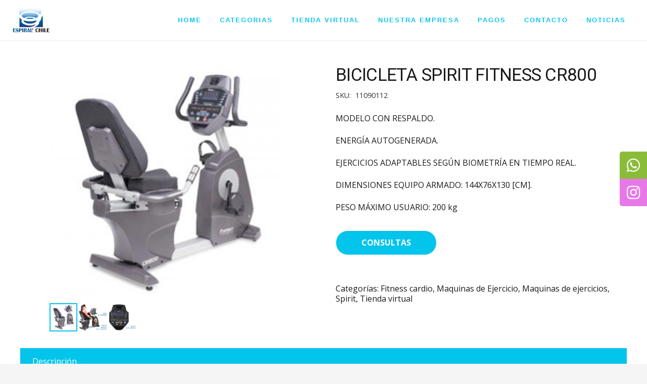

--- FILE ---
content_type: text/html; charset=UTF-8
request_url: https://espiralchile.cl/producto/spirit-fitness-cr800-bicicleta/
body_size: 142126
content:
<!DOCTYPE HTML>
<html lang="es">
<head>
	<meta charset="UTF-8">
	<title>BICICLETA SPIRIT FITNESS CR800 &#8211; Espiral Chile</title>
<meta name='robots' content='max-image-preview:large' />
<link rel='dns-prefetch' href='//cdnjs.cloudflare.com' />
<link rel='dns-prefetch' href='//fonts.googleapis.com' />
<link rel="alternate" type="application/rss+xml" title="Espiral Chile &raquo; Feed" href="https://espiralchile.cl/feed/" />
<link rel="alternate" title="oEmbed (JSON)" type="application/json+oembed" href="https://espiralchile.cl/wp-json/oembed/1.0/embed?url=https%3A%2F%2Fespiralchile.cl%2Fproducto%2Fspirit-fitness-cr800-bicicleta%2F" />
<link rel="alternate" title="oEmbed (XML)" type="text/xml+oembed" href="https://espiralchile.cl/wp-json/oembed/1.0/embed?url=https%3A%2F%2Fespiralchile.cl%2Fproducto%2Fspirit-fitness-cr800-bicicleta%2F&#038;format=xml" />
<meta name="viewport" content="width=device-width, initial-scale=1">
<meta name="SKYPE_TOOLBAR" content="SKYPE_TOOLBAR_PARSER_COMPATIBLE">
<meta name="theme-color" content="#f5f5f5">
<meta property="og:title" content="BICICLETA SPIRIT FITNESS CR800 &#8211; Espiral Chile">
<meta name="description" content="MODELO CON RESPALDO.

ENERGÍA AUTOGENERADA.

EJERCICIOS ADAPTABLES SEGÚN BIOMETRÍA EN TIEMPO REAL.

DIMENSIONES EQUIPO ARMADO: 144X76X130 [CM].

PESO MÁXIMO USUARIO: 200 kg">
<meta property="og:url" content="https://espiralchile.cl/producto/spirit-fitness-cr800-bicicleta/">
<meta property="og:locale" content="es_ES">
<meta property="og:site_name" content="Espiral Chile">
<meta property="og:type" content="product">
<meta property="og:image" content="https://espiralchile.cl/wp-content/uploads/2023/10/gym_bikes_cr800.png" itemprop="image">
<style id='wp-img-auto-sizes-contain-inline-css'>
img:is([sizes=auto i],[sizes^="auto," i]){contain-intrinsic-size:3000px 1500px}
/*# sourceURL=wp-img-auto-sizes-contain-inline-css */
</style>
<style id='wp-emoji-styles-inline-css'>

	img.wp-smiley, img.emoji {
		display: inline !important;
		border: none !important;
		box-shadow: none !important;
		height: 1em !important;
		width: 1em !important;
		margin: 0 0.07em !important;
		vertical-align: -0.1em !important;
		background: none !important;
		padding: 0 !important;
	}
/*# sourceURL=wp-emoji-styles-inline-css */
</style>
<style id='classic-theme-styles-inline-css'>
/*! This file is auto-generated */
.wp-block-button__link{color:#fff;background-color:#32373c;border-radius:9999px;box-shadow:none;text-decoration:none;padding:calc(.667em + 2px) calc(1.333em + 2px);font-size:1.125em}.wp-block-file__button{background:#32373c;color:#fff;text-decoration:none}
/*# sourceURL=/wp-includes/css/classic-themes.min.css */
</style>
<link rel='stylesheet' id='contact-form-7-css' href='https://espiralchile.cl/wp-content/plugins/contact-form-7/includes/css/styles.css?ver=5.8' media='all' />
<link rel='stylesheet' id='sticky-social-icons-css' href='https://espiralchile.cl/wp-content/plugins/sticky-social-icons/public/assets/build/css/sticky-social-icons-public.css?ver=1769120986' media='all' />
<link rel='stylesheet' id='font-awesome-css' href='//cdnjs.cloudflare.com/ajax/libs/font-awesome/5.14.0/css/all.min.css?ver=6.9' media='all' />
<link rel='stylesheet' id='photoswipe-css' href='https://espiralchile.cl/wp-content/plugins/woocommerce/assets/css/photoswipe/photoswipe.min.css?ver=8.1.3' media='all' />
<link rel='stylesheet' id='photoswipe-default-skin-css' href='https://espiralchile.cl/wp-content/plugins/woocommerce/assets/css/photoswipe/default-skin/default-skin.min.css?ver=8.1.3' media='all' />
<style id='woocommerce-inline-inline-css'>
.woocommerce form .form-row .required { visibility: visible; }
/*# sourceURL=woocommerce-inline-inline-css */
</style>
<link rel='stylesheet' id='us-fonts-css' href='https://fonts.googleapis.com/css?family=Roboto%3A400%2C700%7COpen+Sans%3A400%2C700&#038;display=swap&#038;ver=6.9' media='all' />
<link rel='stylesheet' id='us-style-css' href='https://espiralchile.cl/wp-content/themes/Impreza/css/style.min.css?ver=8.4' media='all' />
<link rel='stylesheet' id='us-woocommerce-css' href='https://espiralchile.cl/wp-content/themes/Impreza/common/css/plugins/woocommerce.min.css?ver=8.4' media='all' />
<link rel='stylesheet' id='bsf-Defaults-css' href='https://espiralchile.cl/wp-content/uploads/smile_fonts/Defaults/Defaults.css?ver=3.19.11' media='all' />
<link rel='stylesheet' id='ultimate-vc-addons-style-css' href='https://espiralchile.cl/wp-content/plugins/Ultimate_VC_Addons/assets/min-css/style.min.css?ver=3.19.11' media='all' />
<!--n2css--><script src="https://espiralchile.cl/wp-includes/js/jquery/jquery.min.js?ver=3.7.1" id="jquery-core-js"></script>
<script src="https://espiralchile.cl/wp-content/plugins/Ultimate_VC_Addons/assets/min-js/ultimate-params.min.js?ver=3.19.11" id="ultimate-vc-addons-params-js"></script>
<link rel="https://api.w.org/" href="https://espiralchile.cl/wp-json/" /><link rel="alternate" title="JSON" type="application/json" href="https://espiralchile.cl/wp-json/wp/v2/product/9532" /><link rel="EditURI" type="application/rsd+xml" title="RSD" href="https://espiralchile.cl/xmlrpc.php?rsd" />
<meta name="generator" content="WordPress 6.9" />
<meta name="generator" content="WooCommerce 8.1.3" />
<link rel="canonical" href="https://espiralchile.cl/producto/spirit-fitness-cr800-bicicleta/" />
<link rel='shortlink' href='https://espiralchile.cl/?p=9532' />
<style id="sticky-social-icons-styles">#sticky-social-icons-container{top: 300px}#sticky-social-icons-container li a{font-size: 30px; width: 54px; height:54px; }#sticky-social-icons-container.with-animation li a:hover{width: 64px; }#sticky-social-icons-container li a.fab-fa-whatsapp{color: #fff; background: #8abc3a; }#sticky-social-icons-container li a.fab-fa-whatsapp:hover{color: #fff; background: #4cd140; }#sticky-social-icons-container li a.fab-fa-instagram{color: #fff; background: #e878e8; }#sticky-social-icons-container li a.fab-fa-instagram:hover{color: #fff; background: #ae78e8; }@media( max-width: 415px ){#sticky-social-icons-container li a{font-size: 25.5px; width: 45.9px; height:45.9px; }}</style>		<script>
			if ( ! /Android|webOS|iPhone|iPad|iPod|BlackBerry|IEMobile|Opera Mini/i.test( navigator.userAgent ) ) {
				var root = document.getElementsByTagName( 'html' )[ 0 ]
				root.className += " no-touch";
			}
		</script>
			<noscript><style>.woocommerce-product-gallery{ opacity: 1 !important; }</style></noscript>
	<meta name="generator" content="Powered by WPBakery Page Builder - drag and drop page builder for WordPress."/>
<link rel="icon" href="https://espiralchile.cl/wp-content/uploads/2017/07/small-logo.png" sizes="32x32" />
<link rel="icon" href="https://espiralchile.cl/wp-content/uploads/2017/07/small-logo.png" sizes="192x192" />
<link rel="apple-touch-icon" href="https://espiralchile.cl/wp-content/uploads/2017/07/small-logo.png" />
<meta name="msapplication-TileImage" content="https://espiralchile.cl/wp-content/uploads/2017/07/small-logo.png" />
<noscript><style> .wpb_animate_when_almost_visible { opacity: 1; }</style></noscript><style id="wpforms-css-vars-root">
				:root {
					--wpforms-field-border-radius: 3px;
--wpforms-field-background-color: #ffffff;
--wpforms-field-border-color: rgba( 0, 0, 0, 0.25 );
--wpforms-field-text-color: rgba( 0, 0, 0, 0.7 );
--wpforms-label-color: rgba( 0, 0, 0, 0.85 );
--wpforms-label-sublabel-color: rgba( 0, 0, 0, 0.55 );
--wpforms-label-error-color: #d63637;
--wpforms-button-border-radius: 3px;
--wpforms-button-background-color: #066aab;
--wpforms-button-text-color: #ffffff;
--wpforms-field-size-input-height: 43px;
--wpforms-field-size-input-spacing: 15px;
--wpforms-field-size-font-size: 16px;
--wpforms-field-size-line-height: 19px;
--wpforms-field-size-padding-h: 14px;
--wpforms-field-size-checkbox-size: 16px;
--wpforms-field-size-sublabel-spacing: 5px;
--wpforms-field-size-icon-size: 1;
--wpforms-label-size-font-size: 16px;
--wpforms-label-size-line-height: 19px;
--wpforms-label-size-sublabel-font-size: 14px;
--wpforms-label-size-sublabel-line-height: 17px;
--wpforms-button-size-font-size: 17px;
--wpforms-button-size-height: 41px;
--wpforms-button-size-padding-h: 15px;
--wpforms-button-size-margin-top: 10px;

				}
			</style>		<style id="us-icon-fonts">@font-face{font-display:block;font-style:normal;font-family:"fontawesome";font-weight:900;src:url("https://espiralchile.cl/wp-content/themes/Impreza/fonts/fa-solid-900.woff2?ver=8.4") format("woff2"),url("https://espiralchile.cl/wp-content/themes/Impreza/fonts/fa-solid-900.woff?ver=8.4") format("woff")}.fas{font-family:"fontawesome";font-weight:900}@font-face{font-display:block;font-style:normal;font-family:"fontawesome";font-weight:400;src:url("https://espiralchile.cl/wp-content/themes/Impreza/fonts/fa-regular-400.woff2?ver=8.4") format("woff2"),url("https://espiralchile.cl/wp-content/themes/Impreza/fonts/fa-regular-400.woff?ver=8.4") format("woff")}.far{font-family:"fontawesome";font-weight:400}@font-face{font-display:block;font-style:normal;font-family:"fontawesome";font-weight:300;src:url("https://espiralchile.cl/wp-content/themes/Impreza/fonts/fa-light-300.woff2?ver=8.4") format("woff2"),url("https://espiralchile.cl/wp-content/themes/Impreza/fonts/fa-light-300.woff?ver=8.4") format("woff")}.fal{font-family:"fontawesome";font-weight:300}@font-face{font-display:block;font-style:normal;font-family:"Font Awesome 5 Duotone";font-weight:900;src:url("https://espiralchile.cl/wp-content/themes/Impreza/fonts/fa-duotone-900.woff2?ver=8.4") format("woff2"),url("https://espiralchile.cl/wp-content/themes/Impreza/fonts/fa-duotone-900.woff?ver=8.4") format("woff")}.fad{font-family:"Font Awesome 5 Duotone";font-weight:900}.fad{position:relative}.fad:before{position:absolute}.fad:after{opacity:0.4}@font-face{font-display:block;font-style:normal;font-family:"Font Awesome 5 Brands";font-weight:400;src:url("https://espiralchile.cl/wp-content/themes/Impreza/fonts/fa-brands-400.woff2?ver=8.4") format("woff2"),url("https://espiralchile.cl/wp-content/themes/Impreza/fonts/fa-brands-400.woff?ver=8.4") format("woff")}.fab{font-family:"Font Awesome 5 Brands";font-weight:400}@font-face{font-display:block;font-style:normal;font-family:"Material Icons";font-weight:400;src:url("https://espiralchile.cl/wp-content/themes/Impreza/fonts/material-icons.woff2?ver=8.4") format("woff2"),url("https://espiralchile.cl/wp-content/themes/Impreza/fonts/material-icons.woff?ver=8.4") format("woff")}.material-icons{font-family:"Material Icons";font-weight:400}</style>
				<style id="us-theme-options-css">:root{--color-header-middle-bg:#ffffff;--color-header-middle-bg-grad:#ffffff;--color-header-middle-text:#333333;--color-header-middle-text-hover:#03C4EB;--color-header-transparent-bg:transparent;--color-header-transparent-bg-grad:transparent;--color-header-transparent-text:#ffffff;--color-header-transparent-text-hover:#ffffff;--color-chrome-toolbar:#f5f5f5;--color-chrome-toolbar-grad:#f5f5f5;--color-header-top-bg:#f5f5f5;--color-header-top-bg-grad:linear-gradient(0deg,#f5f5f5,#fff);--color-header-top-text:#333333;--color-header-top-text-hover:69c2c6;--color-header-top-transparent-bg:rgba(0,0,0,0.2);--color-header-top-transparent-bg-grad:rgba(0,0,0,0.2);--color-header-top-transparent-text:rgba(255,255,255,0.66);--color-header-top-transparent-text-hover:#fff;--color-content-bg:#ffffff;--color-content-bg-grad:#ffffff;--color-content-bg-alt:#f5f5f5;--color-content-bg-alt-grad:#f5f5f5;--color-content-border:#e8e8e8;--color-content-heading:#1a1a1a;--color-content-heading-grad:#1a1a1a;--color-content-text:#333333;--color-content-link:69c2c6;--color-content-link-hover:#03C4EB;--color-content-primary:#03C4EB;--color-content-primary-grad:#03C4EB;--color-content-secondary:#414288;--color-content-secondary-grad:#414288;--color-content-faded:#999999;--color-content-overlay:rgba(0,0,0,0.75);--color-content-overlay-grad:rgba(0,0,0,0.75);--color-alt-content-bg:#f5f5f5;--color-alt-content-bg-grad:#f5f5f5;--color-alt-content-bg-alt:#ffffff;--color-alt-content-bg-alt-grad:#ffffff;--color-alt-content-border:#dddddd;--color-alt-content-heading:#1a1a1a;--color-alt-content-heading-grad:#1a1a1a;--color-alt-content-text:#333333;--color-alt-content-link:69c2c6;--color-alt-content-link-hover:#03C4EB;--color-alt-content-primary:#03C4EB;--color-alt-content-primary-grad:#03C4EB;--color-alt-content-secondary:#414288;--color-alt-content-secondary-grad:#414288;--color-alt-content-faded:#999999;--color-alt-content-overlay:#e95095;--color-alt-content-overlay-grad:linear-gradient(135deg,#e95095,rgba(233,80,149,0.75));--color-footer-bg:#69c2c6;--color-footer-bg-grad:#69c2c6;--color-footer-bg-alt:#1a1a1a;--color-footer-bg-alt-grad:#1a1a1a;--color-footer-border:#333333;--color-footer-heading:#ffffff;--color-footer-heading-grad:#ffffff;--color-footer-text:#ffffff;--color-footer-link:#cccccc;--color-footer-link-hover:#69c2c6;--color-subfooter-bg:#69c2c6;--color-subfooter-bg-grad:#69c2c6;--color-subfooter-bg-alt:#222222;--color-subfooter-bg-alt-grad:#222222;--color-subfooter-border:#282828;--color-subfooter-heading:#ffffff;--color-subfooter-heading-grad:#ffffff;--color-subfooter-text:#ffffff;--color-subfooter-link:#ffffff;--color-subfooter-link-hover:#69c2c6;--color-content-primary-faded:rgba(3,196,235,0.15);--box-shadow:0 5px 15px rgba(0,0,0,.15);--box-shadow-up:0 -5px 15px rgba(0,0,0,.15);--site-content-width:1200px;--inputs-font-size:1rem;--inputs-height:3em;--inputs-padding:1em;--inputs-border-width:0px;--inputs-text-color:var(--color-content-text);--font-body:"Open Sans",sans-serif;--font-h1:"Roboto",sans-serif;--font-h2:"Roboto",sans-serif;--font-h3:"Roboto",sans-serif;--font-h4:"Roboto",sans-serif;--font-h5:"Roboto",sans-serif;--font-h6:"Roboto",sans-serif}html,.l-header .widget,.menu-item-object-us_page_block{font-family:var(--font-body);font-weight:400;font-size:16px;line-height:20px}h1{font-family:var(--font-h1);font-weight:400;font-size:3.5rem;line-height:1.20;letter-spacing:-0.02em;margin-bottom:1.5rem}h2{font-family:var(--font-h2);font-weight:400;font-size:2.5rem;line-height:1.4;letter-spacing:-0.02em;margin-bottom:1.5rem}h3{font-family:var(--font-h3);font-weight:400;font-size:2rem;line-height:1.4;letter-spacing:-0.02em;margin-bottom:1.5rem}.woocommerce-Reviews-title,.widgettitle,h4{font-family:var(--font-h4);font-weight:400;font-size:1.5rem;line-height:1.4;letter-spacing:-0.02em;margin-bottom:1.5rem}h5{font-family:var(--font-h5);font-weight:400;font-size:1.40rem;line-height:1.4;letter-spacing:-0.02em;margin-bottom:1.5rem}h6{font-family:var(--font-h6);font-weight:400;font-size:1.20rem;line-height:1.4;letter-spacing:-0.02em;margin-bottom:1.5rem}@media (max-width:600px){html{font-size:16px;line-height:20px}h1{font-size:2.5rem}h1.vc_custom_heading:not([class*="us_custom_"]){font-size:2.5rem!important}h2{font-size:2rem}h2.vc_custom_heading:not([class*="us_custom_"]){font-size:2rem!important}h3{font-size:1.8rem}h3.vc_custom_heading:not([class*="us_custom_"]){font-size:1.8rem!important}.woocommerce-Reviews-title,.widgettitle,h4{font-size:1.5rem}h4.vc_custom_heading:not([class*="us_custom_"]){font-size:1.5rem!important}h5{font-size:1.40rem}h5.vc_custom_heading:not([class*="us_custom_"]){font-size:1.40rem!important}h6{font-size:1.20rem}h6.vc_custom_heading:not([class*="us_custom_"]){font-size:1.20rem!important}}body{background:var(--color-alt-content-bg)}.l-canvas.type_boxed,.l-canvas.type_boxed .l-subheader,.l-canvas.type_boxed~.l-footer{max-width:1240px}.l-subheader-h,.l-section-h,.l-main .aligncenter,.w-tabs-section-content-h{max-width:1200px}.post-password-form{max-width:calc(1200px + 5rem)}@media screen and (max-width:1280px){.l-main .aligncenter{max-width:calc(100vw - 5rem)}}.l-section.height_custom{padding-top:5vmax;padding-bottom:5vmax}@media (min-width:1281px){body.usb_preview .hide_on_default{opacity:0.25!important}body:not(.usb_preview) .hide_on_default{display:none!important}}@media (min-width:1025px) and (max-width:1280px){body.usb_preview .hide_on_laptops{opacity:0.25!important}body:not(.usb_preview) .hide_on_laptops{display:none!important}}@media (min-width:601px) and (max-width:1024px){body.usb_preview .hide_on_tablets{opacity:0.25!important}body:not(.usb_preview) .hide_on_tablets{display:none!important}}@media (max-width:600px){body.usb_preview .hide_on_mobiles{opacity:0.25!important}body:not(.usb_preview) .hide_on_mobiles{display:none!important}}@media (max-width:1280px){.g-cols.laptops-cols_1{grid-template-columns:100%}.g-cols.laptops-cols_2{grid-template-columns:repeat(2,1fr)}.g-cols.laptops-cols_3{grid-template-columns:repeat(3,1fr)}.g-cols.laptops-cols_4{grid-template-columns:repeat(4,1fr)}.g-cols.laptops-cols_5{grid-template-columns:repeat(5,1fr)}.g-cols.laptops-cols_6{grid-template-columns:repeat(6,1fr)}.g-cols.laptops-cols_1-2{grid-template-columns:1fr 2fr}.g-cols.laptops-cols_2-1{grid-template-columns:2fr 1fr}.g-cols.laptops-cols_2-3{grid-template-columns:2fr 3fr}.g-cols.laptops-cols_3-2{grid-template-columns:3fr 2fr}.g-cols.laptops-cols_1-3{grid-template-columns:1fr 3fr}.g-cols.laptops-cols_3-1{grid-template-columns:3fr 1fr}.g-cols.laptops-cols_1-4{grid-template-columns:1fr 4fr}.g-cols.laptops-cols_4-1{grid-template-columns:4fr 1fr}.g-cols.laptops-cols_1-5{grid-template-columns:1fr 5fr}.g-cols.laptops-cols_5-1{grid-template-columns:5fr 1fr}.g-cols.laptops-cols_1-2-1{grid-template-columns:1fr 2fr 1fr}.g-cols.laptops-cols_1-3-1{grid-template-columns:1fr 3fr 1fr}.g-cols.laptops-cols_1-4-1{grid-template-columns:1fr 4fr 1fr}}@media (max-width:1024px){.g-cols.tablets-cols_1{grid-template-columns:100%}.g-cols.tablets-cols_2{grid-template-columns:repeat(2,1fr)}.g-cols.tablets-cols_3{grid-template-columns:repeat(3,1fr)}.g-cols.tablets-cols_4{grid-template-columns:repeat(4,1fr)}.g-cols.tablets-cols_5{grid-template-columns:repeat(5,1fr)}.g-cols.tablets-cols_6{grid-template-columns:repeat(6,1fr)}.g-cols.tablets-cols_1-2{grid-template-columns:1fr 2fr}.g-cols.tablets-cols_2-1{grid-template-columns:2fr 1fr}.g-cols.tablets-cols_2-3{grid-template-columns:2fr 3fr}.g-cols.tablets-cols_3-2{grid-template-columns:3fr 2fr}.g-cols.tablets-cols_1-3{grid-template-columns:1fr 3fr}.g-cols.tablets-cols_3-1{grid-template-columns:3fr 1fr}.g-cols.tablets-cols_1-4{grid-template-columns:1fr 4fr}.g-cols.tablets-cols_4-1{grid-template-columns:4fr 1fr}.g-cols.tablets-cols_1-5{grid-template-columns:1fr 5fr}.g-cols.tablets-cols_5-1{grid-template-columns:5fr 1fr}.g-cols.tablets-cols_1-2-1{grid-template-columns:1fr 2fr 1fr}.g-cols.tablets-cols_1-3-1{grid-template-columns:1fr 3fr 1fr}.g-cols.tablets-cols_1-4-1{grid-template-columns:1fr 4fr 1fr}}@media (max-width:600px){.g-cols.mobiles-cols_1{grid-template-columns:100%}.g-cols.mobiles-cols_2{grid-template-columns:repeat(2,1fr)}.g-cols.mobiles-cols_3{grid-template-columns:repeat(3,1fr)}.g-cols.mobiles-cols_4{grid-template-columns:repeat(4,1fr)}.g-cols.mobiles-cols_5{grid-template-columns:repeat(5,1fr)}.g-cols.mobiles-cols_6{grid-template-columns:repeat(6,1fr)}.g-cols.mobiles-cols_1-2{grid-template-columns:1fr 2fr}.g-cols.mobiles-cols_2-1{grid-template-columns:2fr 1fr}.g-cols.mobiles-cols_2-3{grid-template-columns:2fr 3fr}.g-cols.mobiles-cols_3-2{grid-template-columns:3fr 2fr}.g-cols.mobiles-cols_1-3{grid-template-columns:1fr 3fr}.g-cols.mobiles-cols_3-1{grid-template-columns:3fr 1fr}.g-cols.mobiles-cols_1-4{grid-template-columns:1fr 4fr}.g-cols.mobiles-cols_4-1{grid-template-columns:4fr 1fr}.g-cols.mobiles-cols_1-5{grid-template-columns:1fr 5fr}.g-cols.mobiles-cols_5-1{grid-template-columns:5fr 1fr}.g-cols.mobiles-cols_1-2-1{grid-template-columns:1fr 2fr 1fr}.g-cols.mobiles-cols_1-3-1{grid-template-columns:1fr 3fr 1fr}.g-cols.mobiles-cols_1-4-1{grid-template-columns:1fr 4fr 1fr}.g-cols:not([style*="grid-gap"]){grid-gap:1.5rem}}@media (max-width:899px){.l-canvas{overflow:hidden}.g-cols.via_flex.reversed{flex-direction:column-reverse}.g-cols.via_grid.reversed>div:last-of-type{order:-1}.g-cols.via_flex>div:not([class*=" vc_col-"]){width:100%;margin:0 0 1.5rem}.g-cols.via_grid.tablets-cols_inherit.mobiles-cols_1{grid-template-columns:100%}.g-cols.via_flex.type_boxes>div,.g-cols.via_flex.reversed>div:first-child,.g-cols.via_flex:not(.reversed)>div:last-child,.g-cols.via_flex>div.has_bg_color{margin-bottom:0}.g-cols.via_flex.type_default>.wpb_column.stretched{margin-left:-1rem;margin-right:-1rem;width:auto}.g-cols.via_grid>.wpb_column.stretched,.g-cols.via_flex.type_boxes>.wpb_column.stretched{margin-left:-2.5rem;margin-right:-2.5rem;width:auto}.vc_column-inner.type_sticky>.wpb_wrapper,.vc_column_container.type_sticky>.vc_column-inner{top:0!important}}@media (min-width:900px){body:not(.rtl) .l-section.for_sidebar.at_left>div>.l-sidebar,.rtl .l-section.for_sidebar.at_right>div>.l-sidebar{order:-1}.vc_column_container.type_sticky>.vc_column-inner,.vc_column-inner.type_sticky>.wpb_wrapper{position:-webkit-sticky;position:sticky}.l-section.type_sticky{position:-webkit-sticky;position:sticky;top:0;z-index:11;transform:translateZ(0); transition:top 0.3s cubic-bezier(.78,.13,.15,.86) 0.1s}.admin-bar .l-section.type_sticky{top:32px}.l-section.type_sticky>.l-section-h{transition:padding-top 0.3s}.header_hor .l-header.pos_fixed:not(.down)~.l-main .l-section.type_sticky:not(:first-of-type){top:var(--header-sticky-height)}.admin-bar.header_hor .l-header.pos_fixed:not(.down)~.l-main .l-section.type_sticky:not(:first-of-type){top:calc( var(--header-sticky-height) + 32px )}.header_hor .l-header.pos_fixed.sticky:not(.down)~.l-main .l-section.type_sticky:first-of-type>.l-section-h{padding-top:var(--header-sticky-height)}}@media screen and (min-width:1280px){.g-cols.via_flex.type_default>.wpb_column.stretched:first-of-type{margin-left:calc( var(--site-content-width) / 2 + 0px / 2 + 1.5rem - 50vw)}.g-cols.via_flex.type_default>.wpb_column.stretched:last-of-type{margin-right:calc( var(--site-content-width) / 2 + 0px / 2 + 1.5rem - 50vw)}.g-cols.via_grid>.wpb_column.stretched:first-of-type,.g-cols.via_flex.type_boxes>.wpb_column.stretched:first-of-type{margin-left:calc( var(--site-content-width) / 2 + 0px / 2 - 50vw )}.g-cols.via_grid>.wpb_column.stretched:last-of-type,.g-cols.via_flex.type_boxes>.wpb_column.stretched:last-of-type{margin-right:calc( var(--site-content-width) / 2 + 0px / 2 - 50vw )}}@media (max-width:600px){.w-form-row.for_submit .w-btn{font-size:var(--btn-size-mobiles)!important}}a,button,input[type="submit"],.ui-slider-handle{outline:none!important}.w-toplink,.w-header-show{background:rgba(0,0,0,0.3)}.no-touch .w-toplink.active:hover,.no-touch .w-header-show:hover{background:var(--color-content-primary-grad)}button[type="submit"]:not(.w-btn),input[type="submit"]{font-size:16px;line-height:1.20!important;font-weight:600;font-style:normal;text-transform:none;letter-spacing:0em;border-radius:1.8em;padding:0.9em 1.8em;box-shadow:0 0em 0em rgba(0,0,0,0.2);background:#59ff80;border-color:#ffffff;color:#1a1a1a!important}button[type="submit"]:not(.w-btn):before,input[type="submit"]{border-width:0px}.no-touch button[type="submit"]:not(.w-btn):hover,.no-touch input[type="submit"]:hover{box-shadow:0 0em 0em rgba(0,0,0,0.2);background:#999999;border-color:#ffffff;color:#1a1a1a!important}.woocommerce .button.alt,.woocommerce .button.checkout,.woocommerce .button.add_to_cart_button,.us-nav-style_1>*,.navstyle_1>.owl-nav div,.us-btn-style_1{font-size:16px;line-height:1.20!important;font-weight:600;font-style:normal;text-transform:none;letter-spacing:0em;border-radius:1.8em;padding:0.9em 1.8em;background:#59ff80;border-color:#ffffff;color:#1a1a1a!important;box-shadow:0 0em 0em rgba(0,0,0,0.2)}.woocommerce .button.alt:before,.woocommerce .button.checkout:before,.woocommerce .button.add_to_cart_button:before,.us-nav-style_1>*:before,.navstyle_1>.owl-nav div:before,.us-btn-style_1:before{border-width:0px}.no-touch .woocommerce .button.alt:hover,.no-touch .woocommerce .button.checkout:hover,.no-touch .woocommerce .button.add_to_cart_button:hover,.us-nav-style_1>span.current,.no-touch .us-nav-style_1>a:hover,.no-touch .navstyle_1>.owl-nav div:hover,.no-touch .us-btn-style_1:hover{box-shadow:0 0em 0em rgba(0,0,0,0.2);background:#999999;border-color:#ffffff;color:#1a1a1a!important}.us-nav-style_1>*{min-width:calc(1.20em + 2 * 0.9em)}.woocommerce .button,.woocommerce .actions .button,.us-nav-style_2>*,.navstyle_2>.owl-nav div,.us-btn-style_2{font-size:16px;line-height:1.2!important;font-weight:600;font-style:normal;text-transform:uppercase;letter-spacing:0em;border-radius:0.3em;padding:0.9em 1.8em;background:var(--color-content-border);border-color:transparent;color:var(--color-content-text)!important;box-shadow:0 0em 0em rgba(0,0,0,0.2)}.woocommerce .button:before,.woocommerce .actions .button:before,.us-nav-style_2>*:before,.navstyle_2>.owl-nav div:before,.us-btn-style_2:before{border-width:0px}.no-touch .woocommerce .button:hover,.no-touch .woocommerce .actions .button:hover,.us-nav-style_2>span.current,.no-touch .us-nav-style_2>a:hover,.no-touch .navstyle_2>.owl-nav div:hover,.no-touch .us-btn-style_2:hover{box-shadow:0 0em 0em rgba(0,0,0,0.2);background:var(--color-alt-content-border);border-color:transparent;color:var(--color-alt-content-text)!important}.us-nav-style_2>*{min-width:calc(1.2em + 2 * 0.9em)}.us-nav-style_3>*,.navstyle_3>.owl-nav div,.us-btn-style_3{font-size:16px;line-height:1.2!important;font-weight:600;font-style:normal;text-transform:uppercase;letter-spacing:0em;border-radius:0.3em;padding:0.9em 1.8em;background:transparent;border-color:var(--color-content-link);color:var(--color-content-link)!important;box-shadow:0 0em 0em rgba(0,0,0,0.2)}.us-nav-style_3>*:before,.navstyle_3>.owl-nav div:before,.us-btn-style_3:before{border-width:2px}.us-nav-style_3>span.current,.no-touch .us-nav-style_3>a:hover,.no-touch .navstyle_3>.owl-nav div:hover,.no-touch .us-btn-style_3:hover{box-shadow:0 0em 0em rgba(0,0,0,0.2);background:var(--color-content-primary);border-color:var(--color-content-link);color:#ffffff!important}.us-nav-style_3>*{min-width:calc(1.2em + 2 * 0.9em)}.us-btn-style_3{overflow:hidden;-webkit-transform:translateZ(0)}.us-btn-style_3>*{position:relative;z-index:1}.no-touch .us-btn-style_3:hover{background:transparent}.no-touch .us-btn-style_3:after{content:"";position:absolute;top:0;left:0;right:0;height:0;transition:height 0.3s;background:var(--color-content-primary)}.no-touch .us-btn-style_3:hover:after{height:100%}.us-nav-style_4>*,.navstyle_4>.owl-nav div,.us-btn-style_4{font-size:16px;line-height:1.2!important;font-weight:700;font-style:normal;text-transform:uppercase;letter-spacing:0em;border-radius:0.3em;padding:0.8em 1.8em;background:#ffffff;border-color:transparent;color:#333333!important;box-shadow:0 0em 0em rgba(0,0,0,0.2)}.us-nav-style_4>*:before,.navstyle_4>.owl-nav div:before,.us-btn-style_4:before{border-width:3px}.us-nav-style_4>span.current,.no-touch .us-nav-style_4>a:hover,.no-touch .navstyle_4>.owl-nav div:hover,.no-touch .us-btn-style_4:hover{box-shadow:0 0em 0em rgba(0,0,0,0.2);background:transparent;border-color:#ffffff;color:#ffffff!important}.us-nav-style_4>*{min-width:calc(1.2em + 2 * 0.8em)}.us-nav-style_8>*,.navstyle_8>.owl-nav div,.us-btn-style_8{font-size:16px;line-height:1.2!important;font-weight:600;font-style:normal;text-transform:uppercase;letter-spacing:0em;border-radius:0.3em;padding:0.8em 1.8em;background:transparent;border-color:#ffffff;color:#ffffff!important;box-shadow:0 0em 0em rgba(0,0,0,0.2)}.us-nav-style_8>*:before,.navstyle_8>.owl-nav div:before,.us-btn-style_8:before{border-width:2px}.us-nav-style_8>span.current,.no-touch .us-nav-style_8>a:hover,.no-touch .navstyle_8>.owl-nav div:hover,.no-touch .us-btn-style_8:hover{box-shadow:0 0em 0em rgba(0,0,0,0.2);background:#ffffff;border-color:#ffffff;color:#333333!important}.us-nav-style_8>*{min-width:calc(1.2em + 2 * 0.8em)}.us-btn-style_8{overflow:hidden;-webkit-transform:translateZ(0)}.us-btn-style_8>*{position:relative;z-index:1}.no-touch .us-btn-style_8:hover{background:transparent}.no-touch .us-btn-style_8:after{content:"";position:absolute;top:0;left:0;right:0;height:0;transition:height 0.3s;background:#ffffff}.no-touch .us-btn-style_8:hover:after{height:100%}.us-nav-style_11>*,.navstyle_11>.owl-nav div,.us-btn-style_11{font-size:16px;line-height:1.2!important;font-weight:600;font-style:normal;text-transform:uppercase;letter-spacing:0em;border-radius:0.3em;padding:0.9em 1.8em;background:transparent;border-color:var(--color-content-text);color:var(--color-content-text)!important;box-shadow:0 0em 0em rgba(0,0,0,0.2)}.us-nav-style_11>*:before,.navstyle_11>.owl-nav div:before,.us-btn-style_11:before{border-width:2px}.us-nav-style_11>span.current,.no-touch .us-nav-style_11>a:hover,.no-touch .navstyle_11>.owl-nav div:hover,.no-touch .us-btn-style_11:hover{box-shadow:0 0em 0em rgba(0,0,0,0.2);background:var(--color-content-text);border-color:var(--color-content-text);color:var(--color-content-bg)!important}.us-nav-style_11>*{min-width:calc(1.2em + 2 * 0.9em)}.us-btn-style_11{overflow:hidden;-webkit-transform:translateZ(0)}.us-btn-style_11>*{position:relative;z-index:1}.no-touch .us-btn-style_11:hover{background:transparent}.no-touch .us-btn-style_11:after{content:"";position:absolute;top:0;left:0;right:0;height:0;transition:height 0.3s;background:var(--color-content-text)}.no-touch .us-btn-style_11:hover:after{height:100%}.us-nav-style_15>*,.navstyle_15>.owl-nav div,.us-btn-style_15{font-family:var(--font-h1);font-size:20px;line-height:1.2!important;font-weight:700;font-style:normal;text-transform:none;letter-spacing:-0.02em;border-radius:0em;padding:0.8em 1.8em;background:transparent;border-image:linear-gradient(65deg,#2871e4,#e40d75) 1;color:var(--color-content-heading)!important;box-shadow:0 0em 0em rgba(0,0,0,0.2)}.us-nav-style_15>*:before,.navstyle_15>.owl-nav div:before,.us-btn-style_15:before{border-width:2px}.us-nav-style_15>span.current,.no-touch .us-nav-style_15>a:hover,.no-touch .navstyle_15>.owl-nav div:hover,.no-touch .us-btn-style_15:hover{box-shadow:0 0.25em 0.5em rgba(0,0,0,0.2);background:linear-gradient(65deg,#2871e4,#e40d75);border-image:linear-gradient(65deg,#2871e4,#e40d75) 1;color:#ffffff!important}.us-nav-style_15>*{min-width:calc(1.2em + 2 * 0.8em)}.us-btn-style_15{overflow:hidden;-webkit-transform:translateZ(0)}.us-btn-style_15>*{position:relative;z-index:1}.no-touch .us-btn-style_15:hover{background:transparent}.no-touch .us-btn-style_15:after{content:"";position:absolute;top:0;left:0;right:0;bottom:0;opacity:0;transition:opacity 0.3s;background:linear-gradient(65deg,#2871e4,#e40d75)}.no-touch .us-btn-style_15:hover:after{opacity:1}.us-nav-style_16>*,.navstyle_16>.owl-nav div,.us-btn-style_16{font-family:var(--font-body);font-size:16px;line-height:1.20!important;font-weight:700;font-style:normal;text-transform:uppercase;letter-spacing:0em;border-radius:0.3em;padding:1em 2em;background:#fed012;border-color:transparent;color:#333333!important;box-shadow:0 0.05em 0.1em rgba(0,0,0,0.25)}.us-nav-style_16>*:before,.navstyle_16>.owl-nav div:before,.us-btn-style_16:before{border-width:0px}.us-nav-style_16>span.current,.no-touch .us-nav-style_16>a:hover,.no-touch .navstyle_16>.owl-nav div:hover,.no-touch .us-btn-style_16:hover{box-shadow:0 0.3em 0.6em rgba(0,0,0,0.25);background:#fed012;border-color:transparent;color:#333333!important}.us-nav-style_16>*{min-width:calc(1.20em + 2 * 1em)}.us-nav-style_17>*,.navstyle_17>.owl-nav div,.us-btn-style_17{font-family:var(--font-h1);font-size:16px;line-height:1.2!important;font-weight:700;font-style:normal;text-transform:none;letter-spacing:-0.03em;border-radius:4em;padding:1em 2em;background:#646cfd;border-color:transparent;color:#ffffff!important;box-shadow:0 0.25em 0.5em rgba(100,108,253,0.4)}.us-nav-style_17>*:before,.navstyle_17>.owl-nav div:before,.us-btn-style_17:before{border-width:0px}.us-nav-style_17>span.current,.no-touch .us-nav-style_17>a:hover,.no-touch .navstyle_17>.owl-nav div:hover,.no-touch .us-btn-style_17:hover{box-shadow:0 0em 0em rgba(100,108,253,0.4);background:#646cfd;border-color:transparent;color:#ffffff!important}.us-nav-style_17>*{min-width:calc(1.2em + 2 * 1em)}.us-nav-style_18>*,.navstyle_18>.owl-nav div,.us-btn-style_18{font-family:Courier New,Courier,monospace;font-size:16px;line-height:1.2!important;font-weight:700;font-style:normal;text-transform:uppercase;letter-spacing:0.1em;border-radius:4em;padding:1em 2.5em;background:linear-gradient(50deg,#f74a00,#fcaa00);border-color:transparent;color:#ffffff!important;box-shadow:0 0.2em 0.4em rgba(247,74,0,0.55)}.us-nav-style_18>*:before,.navstyle_18>.owl-nav div:before,.us-btn-style_18:before{border-width:3px}.us-nav-style_18>span.current,.no-touch .us-nav-style_18>a:hover,.no-touch .navstyle_18>.owl-nav div:hover,.no-touch .us-btn-style_18:hover{box-shadow:0 0.4em 0.8em rgba(247,74,0,0.55);background:linear-gradient(50deg,#f74a00,#fcaa00);border-color:transparent;color:#ffffff!important}.us-nav-style_18>*{min-width:calc(1.2em + 2 * 1em)}.us-btn-style_18{overflow:hidden;-webkit-transform:translateZ(0)}.us-btn-style_18>*{position:relative;z-index:1}.no-touch .us-btn-style_18:hover{background:linear-gradient(50deg,#f74a00,#fcaa00)}.no-touch .us-btn-style_18:after{content:"";position:absolute;top:0;left:0;right:0;bottom:0;opacity:0;transition:opacity 0.3s;background:linear-gradient(50deg,#f74a00,#fcaa00)}.no-touch .us-btn-style_18:hover:after{opacity:1}.us-nav-style_19>*,.navstyle_19>.owl-nav div,.us-btn-style_19{font-family:var(--font-body);font-size:16px;line-height:1.2!important;font-weight:400;font-style:normal;text-transform:uppercase;letter-spacing:0.1em;border-radius:0em;padding:0.8em 1.20em;background:#c266d3;border-color:#c266d3;color:#ffffff!important;box-shadow:0 0em 0em rgba(194,102,211,0.5)}.us-nav-style_19>*:before,.navstyle_19>.owl-nav div:before,.us-btn-style_19:before{border-width:2px}.us-nav-style_19>span.current,.no-touch .us-nav-style_19>a:hover,.no-touch .navstyle_19>.owl-nav div:hover,.no-touch .us-btn-style_19:hover{box-shadow:0 0.6em 1.20em rgba(194,102,211,0.5);background:transparent;border-color:#c266d3;color:#c266d3!important}.us-nav-style_19>*{min-width:calc(1.2em + 2 * 0.8em)}.us-btn-style_19{overflow:hidden;-webkit-transform:translateZ(0)}.us-btn-style_19>*{position:relative;z-index:1}.no-touch .us-btn-style_19:hover{background:transparent}.no-touch .us-btn-style_19:after{content:"";position:absolute;top:0;left:0;right:0;height:0;transition:height 0.3s;background:transparent}.no-touch .us-btn-style_19:hover:after{height:100%}.us-nav-style_20>*,.navstyle_20>.owl-nav div,.us-btn-style_20{font-family:var(--font-body);font-size:16px;line-height:1.2!important;font-weight:700;font-style:normal;text-transform:uppercase;letter-spacing:0em;border-radius:0.3em;padding:0.8em 1.5em;background:#ffffff;border-color:transparent;color:#880000!important;box-shadow:0 0.2em 0.4em rgba(255,0,0,0.3)}.us-nav-style_20>*:before,.navstyle_20>.owl-nav div:before,.us-btn-style_20:before{border-width:0px}.us-nav-style_20>span.current,.no-touch .us-nav-style_20>a:hover,.no-touch .navstyle_20>.owl-nav div:hover,.no-touch .us-btn-style_20:hover{box-shadow:0 0.5em 1em rgba(0,51,255,0.3);background:#ffffff;border-color:transparent;color:#000088!important}.us-nav-style_20>*{min-width:calc(1.2em + 2 * 0.8em)}.us-nav-style_21>*,.navstyle_21>.owl-nav div,.us-btn-style_21{font-family:var(--font-h1);font-size:16px;line-height:1.2!important;font-weight:700;font-style:normal;text-transform:uppercase;letter-spacing:0.03em;border-radius:0em;padding:0.8em 1.6em;background:linear-gradient(45deg,#00b7ed,#08d4b4);border-image:linear-gradient(45deg,#00b7ed,#08d4b4) 1;color:#ffffff!important;box-shadow:0 0em 0em rgba(0,183,237,0.5)}.us-nav-style_21>*:before,.navstyle_21>.owl-nav div:before,.us-btn-style_21:before{border-width:2px}.us-nav-style_21>span.current,.no-touch .us-nav-style_21>a:hover,.no-touch .navstyle_21>.owl-nav div:hover,.no-touch .us-btn-style_21:hover{box-shadow:0 0.5em 1em rgba(0,183,237,0.5);background:#ffffff;border-image:linear-gradient(45deg,#00b7ed,#08d4b4) 1;color:#00b7ed!important}.us-nav-style_21>*{min-width:calc(1.2em + 2 * 0.8em)}.us-btn-style_21{overflow:hidden;-webkit-transform:translateZ(0)}.us-btn-style_21>*{position:relative;z-index:1}.no-touch .us-btn-style_21:hover{background:linear-gradient(45deg,#00b7ed,#08d4b4)}.no-touch .us-btn-style_21:after{content:"";position:absolute;top:0;left:0;right:0;bottom:0;opacity:0;transition:opacity 0.3s;background:#ffffff}.no-touch .us-btn-style_21:hover:after{opacity:1}.us-nav-style_22>*,.navstyle_22>.owl-nav div,.us-btn-style_22{font-family:var(--font-body);font-size:20px;line-height:1.20!important;font-weight:400;font-style:normal;text-transform:uppercase;letter-spacing:0em;border-radius:4em;padding:0.8em 0.8em;background:var(--color-content-bg);border-color:transparent;color:var(--color-content-text)!important;box-shadow:0 0.25em 0.5em rgba(112,73,186,0.4)}.us-nav-style_22>*:before,.navstyle_22>.owl-nav div:before,.us-btn-style_22:before{border-width:3px}.us-nav-style_22>span.current,.no-touch .us-nav-style_22>a:hover,.no-touch .navstyle_22>.owl-nav div:hover,.no-touch .us-btn-style_22:hover{box-shadow:0 0em 0em rgba(112,73,186,0.4);background:transparent;border-color:#7049ba;color:#7049ba!important}.us-nav-style_22>*{min-width:calc(1.20em + 2 * 0.8em)}.us-nav-style_23>*,.navstyle_23>.owl-nav div,.us-btn-style_23{font-family:var(--font-body);font-size:20px;line-height:1.20!important;font-weight:400;font-style:normal;text-transform:uppercase;letter-spacing:0em;border-radius:0em;padding:0.8em 0.8em;background:transparent;border-color:var(--color-content-link);color:var(--color-content-link)!important;box-shadow:0 0em 0em rgba(0,0,0,0.2)}.us-nav-style_23>*:before,.navstyle_23>.owl-nav div:before,.us-btn-style_23:before{border-width:4px}.us-nav-style_23>span.current,.no-touch .us-nav-style_23>a:hover,.no-touch .navstyle_23>.owl-nav div:hover,.no-touch .us-btn-style_23:hover{box-shadow:0 0.3em 0.6em rgba(233,80,149,0.70);background:var(--color-content-link);border-color:transparent;color:var(--color-content-bg)!important}.us-nav-style_23>*{min-width:calc(1.20em + 2 * 0.8em)}.us-nav-style_24>*,.navstyle_24>.owl-nav div,.us-btn-style_24{font-family:var(--font-body);font-size:20px;line-height:1.2!important;font-weight:400;font-style:normal;text-transform:uppercase;letter-spacing:0em;border-radius:0.5em;padding:0.8em 0.8em;background:#00b527;border-color:transparent;color:#ffffff!important;box-shadow:0 0em 0em rgba(0,0,0,0.2)}.us-nav-style_24>*:before,.navstyle_24>.owl-nav div:before,.us-btn-style_24:before{border-width:2px}.us-nav-style_24>span.current,.no-touch .us-nav-style_24>a:hover,.no-touch .navstyle_24>.owl-nav div:hover,.no-touch .us-btn-style_24:hover{box-shadow:0 0em 0em rgba(0,0,0,0.2);background:#fed012;border-color:transparent;color:#1a1a1a!important}.us-nav-style_24>*{min-width:calc(1.2em + 2 * 0.8em)}.us-btn-style_24{overflow:hidden;-webkit-transform:translateZ(0)}.us-btn-style_24>*{position:relative;z-index:1}.no-touch .us-btn-style_24:hover{background:#00b527}.no-touch .us-btn-style_24:after{content:"";position:absolute;top:0;left:0;right:0;height:0;transition:height 0.3s;background:#fed012}.no-touch .us-btn-style_24:hover:after{height:100%}.w-filter.state_desktop.style_drop_default .w-filter-item-title,.select2-selection,select,textarea,input:not([type="submit"]),.w-form-checkbox,.w-form-radio{font-weight:400;letter-spacing:0em;border-radius:0.3em;background:var(--color-content-bg-alt);border-color:var(--color-content-border);color:var(--color-content-text);box-shadow:0px 1px 0px 0px rgba(0,0,0,0.08) inset}.w-filter.state_desktop.style_drop_default .w-filter-item-title:focus,.select2-container--open .select2-selection,select:focus,textarea:focus,input:not([type="submit"]):focus,input:focus + .w-form-checkbox,input:focus + .w-form-radio{box-shadow:0px 0px 0px 2px var(--color-content-link) inset}.w-form-row.move_label .w-form-row-label{font-size:1rem;top:calc(3em/2 + 0px - 0.7em);margin:0 1em;background-color:var(--color-content-bg-alt);color:var(--color-content-text)}.w-form-row.with_icon.move_label .w-form-row-label{margin-left:calc(1.6em + 1em)}.color_alternate input:not([type="submit"]),.color_alternate textarea,.color_alternate select,.color_alternate .w-form-checkbox,.color_alternate .w-form-radio,.color_alternate .move_label .w-form-row-label{background:var(--color-alt-content-bg-alt-grad)}.color_footer-top input:not([type="submit"]),.color_footer-top textarea,.color_footer-top select,.color_footer-top .w-form-checkbox,.color_footer-top .w-form-radio,.color_footer-top .w-form-row.move_label .w-form-row-label{background:var(--color-subfooter-bg-alt-grad)}.color_footer-bottom input:not([type="submit"]),.color_footer-bottom textarea,.color_footer-bottom select,.color_footer-bottom .w-form-checkbox,.color_footer-bottom .w-form-radio,.color_footer-bottom .w-form-row.move_label .w-form-row-label{background:var(--color-footer-bg-alt-grad)}.color_alternate input:not([type="submit"]),.color_alternate textarea,.color_alternate select,.color_alternate .w-form-checkbox,.color_alternate .w-form-radio{border-color:var(--color-alt-content-border)}.color_footer-top input:not([type="submit"]),.color_footer-top textarea,.color_footer-top select,.color_footer-top .w-form-checkbox,.color_footer-top .w-form-radio{border-color:var(--color-subfooter-border)}.color_footer-bottom input:not([type="submit"]),.color_footer-bottom textarea,.color_footer-bottom select,.color_footer-bottom .w-form-checkbox,.color_footer-bottom .w-form-radio{border-color:var(--color-footer-border)}.color_alternate input:not([type="submit"]),.color_alternate textarea,.color_alternate select,.color_alternate .w-form-checkbox,.color_alternate .w-form-radio,.color_alternate .w-form-row-field>i,.color_alternate .w-form-row-field:after,.color_alternate .widget_search form:after,.color_footer-top input:not([type="submit"]),.color_footer-top textarea,.color_footer-top select,.color_footer-top .w-form-checkbox,.color_footer-top .w-form-radio,.color_footer-top .w-form-row-field>i,.color_footer-top .w-form-row-field:after,.color_footer-top .widget_search form:after,.color_footer-bottom input:not([type="submit"]),.color_footer-bottom textarea,.color_footer-bottom select,.color_footer-bottom .w-form-checkbox,.color_footer-bottom .w-form-radio,.color_footer-bottom .w-form-row-field>i,.color_footer-bottom .w-form-row-field:after,.color_footer-bottom .widget_search form:after{color:inherit}.style_phone6-1>*{background-image:url(https://espiralchile.cl/wp-content/themes/Impreza/img/phone-6-black-real.png)}.style_phone6-2>*{background-image:url(https://espiralchile.cl/wp-content/themes/Impreza/img/phone-6-white-real.png)}.style_phone6-3>*{background-image:url(https://espiralchile.cl/wp-content/themes/Impreza/img/phone-6-black-flat.png)}.style_phone6-4>*{background-image:url(https://espiralchile.cl/wp-content/themes/Impreza/img/phone-6-white-flat.png)}.leaflet-default-icon-path{background-image:url(https://espiralchile.cl/wp-content/themes/Impreza/common/css/vendor/images/marker-icon.png)}.woocommerce-product-gallery--columns-8 li{width:12.500%}.woocommerce-product-gallery ol{margin:1px -1px 0}.woocommerce-product-gallery ol>li{padding:1px}</style>
				<style id="us-header-css"> .l-subheader.at_top,.l-subheader.at_top .w-dropdown-list,.l-subheader.at_top .type_mobile .w-nav-list.level_1{background:#03c4eb;color:#1a1a1a}.no-touch .l-subheader.at_top a:hover,.no-touch .l-header.bg_transparent .l-subheader.at_top .w-dropdown.opened a:hover{color:var(--color-header-middle-bg)}.l-header.bg_transparent:not(.sticky) .l-subheader.at_top{background:var(--color-header-middle-text-hover);color:#1a1a1a}.no-touch .l-header.bg_transparent:not(.sticky) .at_top .w-cart-link:hover,.no-touch .l-header.bg_transparent:not(.sticky) .at_top .w-text a:hover,.no-touch .l-header.bg_transparent:not(.sticky) .at_top .w-html a:hover,.no-touch .l-header.bg_transparent:not(.sticky) .at_top .w-nav>a:hover,.no-touch .l-header.bg_transparent:not(.sticky) .at_top .w-menu a:hover,.no-touch .l-header.bg_transparent:not(.sticky) .at_top .w-search>a:hover,.no-touch .l-header.bg_transparent:not(.sticky) .at_top .w-dropdown a:hover,.no-touch .l-header.bg_transparent:not(.sticky) .at_top .type_desktop .menu-item.level_1:hover>a{color:var(--color-header-middle-bg)}.l-subheader.at_middle,.l-subheader.at_middle .w-dropdown-list,.l-subheader.at_middle .type_mobile .w-nav-list.level_1{background:var(--color-header-middle-bg);color:#0DC6EC}.no-touch .l-subheader.at_middle a:hover,.no-touch .l-header.bg_transparent .l-subheader.at_middle .w-dropdown.opened a:hover{color:#333333}.l-header.bg_transparent:not(.sticky) .l-subheader.at_middle{background:#ffffff;color:#0DC6EC}.no-touch .l-header.bg_transparent:not(.sticky) .at_middle .w-cart-link:hover,.no-touch .l-header.bg_transparent:not(.sticky) .at_middle .w-text a:hover,.no-touch .l-header.bg_transparent:not(.sticky) .at_middle .w-html a:hover,.no-touch .l-header.bg_transparent:not(.sticky) .at_middle .w-nav>a:hover,.no-touch .l-header.bg_transparent:not(.sticky) .at_middle .w-menu a:hover,.no-touch .l-header.bg_transparent:not(.sticky) .at_middle .w-search>a:hover,.no-touch .l-header.bg_transparent:not(.sticky) .at_middle .w-dropdown a:hover,.no-touch .l-header.bg_transparent:not(.sticky) .at_middle .type_desktop .menu-item.level_1:hover>a{color:#333333}.header_ver .l-header{background:var(--color-header-middle-bg);color:#0DC6EC}@media (min-width:1281px){.hidden_for_default{display:none!important}.l-subheader.at_bottom{display:none}.l-header{position:relative;z-index:111;width:100%}.l-subheader{margin:0 auto}.l-subheader.width_full{padding-left:1.5rem;padding-right:1.5rem}.l-subheader-h{display:flex;align-items:center;position:relative;margin:0 auto;height:inherit}.w-header-show{display:none}.l-header.pos_fixed{position:fixed;left:0}.l-header.pos_fixed:not(.notransition) .l-subheader{transition-property:transform,background,box-shadow,line-height,height;transition-duration:0.3s;transition-timing-function:cubic-bezier(.78,.13,.15,.86)}.header_hor .l-header.sticky_auto_hide{transition:transform 0.3s cubic-bezier(.78,.13,.15,.86) 0.1s}.header_hor .l-header.sticky_auto_hide.down{transform:translateY(-110%)}.l-header.bg_transparent:not(.sticky) .l-subheader{box-shadow:none!important;background:none}.l-header.bg_transparent~.l-main .l-section.width_full.height_auto:first-of-type>.l-section-h{padding-top:0!important;padding-bottom:0!important}.l-header.pos_static.bg_transparent{position:absolute;left:0}.l-subheader.width_full .l-subheader-h{max-width:none!important}.l-header.shadow_thin .l-subheader.at_middle,.l-header.shadow_thin .l-subheader.at_bottom{box-shadow:0 1px 0 rgba(0,0,0,0.08)}.l-header.shadow_wide .l-subheader.at_middle,.l-header.shadow_wide .l-subheader.at_bottom{box-shadow:0 3px 5px -1px rgba(0,0,0,0.1),0 2px 1px -1px rgba(0,0,0,0.05)}.header_hor .l-subheader-cell>.w-cart{margin-left:0;margin-right:0}:root{--header-height:106px;--header-sticky-height:70px}.l-header:before{content:'106'}.l-header.sticky:before{content:'70'}.l-subheader.at_top{line-height:36px;height:36px}.l-header.sticky .l-subheader.at_top{line-height:0px;height:0px;overflow:hidden}.l-subheader.at_middle{line-height:70px;height:70px}.l-header.sticky .l-subheader.at_middle{line-height:70px;height:70px}.l-subheader.at_bottom{line-height:40px;height:40px}.l-header.sticky .l-subheader.at_bottom{line-height:40px;height:40px}.headerinpos_above .l-header.pos_fixed{overflow:hidden;transition:transform 0.3s;transform:translate3d(0,-100%,0)}.headerinpos_above .l-header.pos_fixed.sticky{overflow:visible;transform:none}.headerinpos_above .l-header.pos_fixed~.l-section>.l-section-h,.headerinpos_above .l-header.pos_fixed~.l-main .l-section:first-of-type>.l-section-h{padding-top:0!important}.headerinpos_below .l-header.pos_fixed:not(.sticky){position:absolute;top:100%}.headerinpos_below .l-header.pos_fixed~.l-main>.l-section:first-of-type>.l-section-h{padding-top:0!important}.headerinpos_below .l-header.pos_fixed~.l-main .l-section.full_height:nth-of-type(2){min-height:100vh}.headerinpos_below .l-header.pos_fixed~.l-main>.l-section:nth-of-type(2)>.l-section-h{padding-top:var(--header-height)}.headerinpos_bottom .l-header.pos_fixed:not(.sticky){position:absolute;top:100vh}.headerinpos_bottom .l-header.pos_fixed~.l-main>.l-section:first-of-type>.l-section-h{padding-top:0!important}.headerinpos_bottom .l-header.pos_fixed~.l-main>.l-section:first-of-type>.l-section-h{padding-bottom:var(--header-height)}.headerinpos_bottom .l-header.pos_fixed.bg_transparent~.l-main .l-section.valign_center:not(.height_auto):first-of-type>.l-section-h{top:calc( var(--header-height) / 2 )}.headerinpos_bottom .l-header.pos_fixed:not(.sticky) .w-cart-dropdown,.headerinpos_bottom .l-header.pos_fixed:not(.sticky) .w-nav.type_desktop .w-nav-list.level_2{bottom:100%;transform-origin:0 100%}.headerinpos_bottom .l-header.pos_fixed:not(.sticky) .w-nav.type_mobile.m_layout_dropdown .w-nav-list.level_1{top:auto;bottom:100%;box-shadow:var(--box-shadow-up)}.headerinpos_bottom .l-header.pos_fixed:not(.sticky) .w-nav.type_desktop .w-nav-list.level_3,.headerinpos_bottom .l-header.pos_fixed:not(.sticky) .w-nav.type_desktop .w-nav-list.level_4{top:auto;bottom:0;transform-origin:0 100%}.headerinpos_bottom .l-header.pos_fixed:not(.sticky) .w-dropdown-list{top:auto;bottom:-0.4em;padding-top:0.4em;padding-bottom:2.4em}.admin-bar .l-header.pos_static.bg_solid~.l-main .l-section.full_height:first-of-type{min-height:calc( 100vh - var(--header-height) - 32px )}.admin-bar .l-header.pos_fixed:not(.sticky_auto_hide)~.l-main .l-section.full_height:not(:first-of-type){min-height:calc( 100vh - var(--header-sticky-height) - 32px )}.admin-bar.headerinpos_below .l-header.pos_fixed~.l-main .l-section.full_height:nth-of-type(2){min-height:calc(100vh - 32px)}}@media (min-width:1025px) and (max-width:1280px){.hidden_for_default{display:none!important}.l-subheader.at_top{display:none}.l-subheader.at_bottom{display:none}.l-header{position:relative;z-index:111;width:100%}.l-subheader{margin:0 auto}.l-subheader.width_full{padding-left:1.5rem;padding-right:1.5rem}.l-subheader-h{display:flex;align-items:center;position:relative;margin:0 auto;height:inherit}.w-header-show{display:none}.l-header.pos_fixed{position:fixed;left:0}.l-header.pos_fixed:not(.notransition) .l-subheader{transition-property:transform,background,box-shadow,line-height,height;transition-duration:0.3s;transition-timing-function:cubic-bezier(.78,.13,.15,.86)}.header_hor .l-header.sticky_auto_hide{transition:transform 0.3s cubic-bezier(.78,.13,.15,.86) 0.1s}.header_hor .l-header.sticky_auto_hide.down{transform:translateY(-110%)}.l-header.bg_transparent:not(.sticky) .l-subheader{box-shadow:none!important;background:none}.l-header.bg_transparent~.l-main .l-section.width_full.height_auto:first-of-type>.l-section-h{padding-top:0!important;padding-bottom:0!important}.l-header.pos_static.bg_transparent{position:absolute;left:0}.l-subheader.width_full .l-subheader-h{max-width:none!important}.l-header.shadow_thin .l-subheader.at_middle,.l-header.shadow_thin .l-subheader.at_bottom{box-shadow:0 1px 0 rgba(0,0,0,0.08)}.l-header.shadow_wide .l-subheader.at_middle,.l-header.shadow_wide .l-subheader.at_bottom{box-shadow:0 3px 5px -1px rgba(0,0,0,0.1),0 2px 1px -1px rgba(0,0,0,0.05)}.header_hor .l-subheader-cell>.w-cart{margin-left:0;margin-right:0}:root{--header-height:80px;--header-sticky-height:60px}.l-header:before{content:'80'}.l-header.sticky:before{content:'60'}.l-subheader.at_top{line-height:36px;height:36px}.l-header.sticky .l-subheader.at_top{line-height:0px;height:0px;overflow:hidden}.l-subheader.at_middle{line-height:80px;height:80px}.l-header.sticky .l-subheader.at_middle{line-height:60px;height:60px}.l-subheader.at_bottom{line-height:40px;height:40px}.l-header.sticky .l-subheader.at_bottom{line-height:40px;height:40px}.headerinpos_above .l-header.pos_fixed{overflow:hidden;transition:transform 0.3s;transform:translate3d(0,-100%,0)}.headerinpos_above .l-header.pos_fixed.sticky{overflow:visible;transform:none}.headerinpos_above .l-header.pos_fixed~.l-section>.l-section-h,.headerinpos_above .l-header.pos_fixed~.l-main .l-section:first-of-type>.l-section-h{padding-top:0!important}.headerinpos_below .l-header.pos_fixed:not(.sticky){position:absolute;top:100%}.headerinpos_below .l-header.pos_fixed~.l-main>.l-section:first-of-type>.l-section-h{padding-top:0!important}.headerinpos_below .l-header.pos_fixed~.l-main .l-section.full_height:nth-of-type(2){min-height:100vh}.headerinpos_below .l-header.pos_fixed~.l-main>.l-section:nth-of-type(2)>.l-section-h{padding-top:var(--header-height)}.headerinpos_bottom .l-header.pos_fixed:not(.sticky){position:absolute;top:100vh}.headerinpos_bottom .l-header.pos_fixed~.l-main>.l-section:first-of-type>.l-section-h{padding-top:0!important}.headerinpos_bottom .l-header.pos_fixed~.l-main>.l-section:first-of-type>.l-section-h{padding-bottom:var(--header-height)}.headerinpos_bottom .l-header.pos_fixed.bg_transparent~.l-main .l-section.valign_center:not(.height_auto):first-of-type>.l-section-h{top:calc( var(--header-height) / 2 )}.headerinpos_bottom .l-header.pos_fixed:not(.sticky) .w-cart-dropdown,.headerinpos_bottom .l-header.pos_fixed:not(.sticky) .w-nav.type_desktop .w-nav-list.level_2{bottom:100%;transform-origin:0 100%}.headerinpos_bottom .l-header.pos_fixed:not(.sticky) .w-nav.type_mobile.m_layout_dropdown .w-nav-list.level_1{top:auto;bottom:100%;box-shadow:var(--box-shadow-up)}.headerinpos_bottom .l-header.pos_fixed:not(.sticky) .w-nav.type_desktop .w-nav-list.level_3,.headerinpos_bottom .l-header.pos_fixed:not(.sticky) .w-nav.type_desktop .w-nav-list.level_4{top:auto;bottom:0;transform-origin:0 100%}.headerinpos_bottom .l-header.pos_fixed:not(.sticky) .w-dropdown-list{top:auto;bottom:-0.4em;padding-top:0.4em;padding-bottom:2.4em}.admin-bar .l-header.pos_static.bg_solid~.l-main .l-section.full_height:first-of-type{min-height:calc( 100vh - var(--header-height) - 32px )}.admin-bar .l-header.pos_fixed:not(.sticky_auto_hide)~.l-main .l-section.full_height:not(:first-of-type){min-height:calc( 100vh - var(--header-sticky-height) - 32px )}.admin-bar.headerinpos_below .l-header.pos_fixed~.l-main .l-section.full_height:nth-of-type(2){min-height:calc(100vh - 32px)}}@media (min-width:601px) and (max-width:1024px){.hidden_for_default{display:none!important}.l-subheader.at_top{display:none}.l-subheader.at_bottom{display:none}.l-header{position:relative;z-index:111;width:100%}.l-subheader{margin:0 auto}.l-subheader.width_full{padding-left:1.5rem;padding-right:1.5rem}.l-subheader-h{display:flex;align-items:center;position:relative;margin:0 auto;height:inherit}.w-header-show{display:none}.l-header.pos_fixed{position:fixed;left:0}.l-header.pos_fixed:not(.notransition) .l-subheader{transition-property:transform,background,box-shadow,line-height,height;transition-duration:0.3s;transition-timing-function:cubic-bezier(.78,.13,.15,.86)}.header_hor .l-header.sticky_auto_hide{transition:transform 0.3s cubic-bezier(.78,.13,.15,.86) 0.1s}.header_hor .l-header.sticky_auto_hide.down{transform:translateY(-110%)}.l-header.bg_transparent:not(.sticky) .l-subheader{box-shadow:none!important;background:none}.l-header.bg_transparent~.l-main .l-section.width_full.height_auto:first-of-type>.l-section-h{padding-top:0!important;padding-bottom:0!important}.l-header.pos_static.bg_transparent{position:absolute;left:0}.l-subheader.width_full .l-subheader-h{max-width:none!important}.l-header.shadow_thin .l-subheader.at_middle,.l-header.shadow_thin .l-subheader.at_bottom{box-shadow:0 1px 0 rgba(0,0,0,0.08)}.l-header.shadow_wide .l-subheader.at_middle,.l-header.shadow_wide .l-subheader.at_bottom{box-shadow:0 3px 5px -1px rgba(0,0,0,0.1),0 2px 1px -1px rgba(0,0,0,0.05)}.header_hor .l-subheader-cell>.w-cart{margin-left:0;margin-right:0}:root{--header-height:80px;--header-sticky-height:50px}.l-header:before{content:'80'}.l-header.sticky:before{content:'50'}.l-subheader.at_top{line-height:36px;height:36px}.l-header.sticky .l-subheader.at_top{line-height:0px;height:0px;overflow:hidden}.l-subheader.at_middle{line-height:80px;height:80px}.l-header.sticky .l-subheader.at_middle{line-height:50px;height:50px}.l-subheader.at_bottom{line-height:50px;height:50px}.l-header.sticky .l-subheader.at_bottom{line-height:50px;height:50px}}@media (max-width:600px){.hidden_for_default{display:none!important}.l-subheader.at_top{display:none}.l-subheader.at_bottom{display:none}.l-header{position:relative;z-index:111;width:100%}.l-subheader{margin:0 auto}.l-subheader.width_full{padding-left:1.5rem;padding-right:1.5rem}.l-subheader-h{display:flex;align-items:center;position:relative;margin:0 auto;height:inherit}.w-header-show{display:none}.l-header.pos_fixed{position:fixed;left:0}.l-header.pos_fixed:not(.notransition) .l-subheader{transition-property:transform,background,box-shadow,line-height,height;transition-duration:0.3s;transition-timing-function:cubic-bezier(.78,.13,.15,.86)}.header_hor .l-header.sticky_auto_hide{transition:transform 0.3s cubic-bezier(.78,.13,.15,.86) 0.1s}.header_hor .l-header.sticky_auto_hide.down{transform:translateY(-110%)}.l-header.bg_transparent:not(.sticky) .l-subheader{box-shadow:none!important;background:none}.l-header.bg_transparent~.l-main .l-section.width_full.height_auto:first-of-type>.l-section-h{padding-top:0!important;padding-bottom:0!important}.l-header.pos_static.bg_transparent{position:absolute;left:0}.l-subheader.width_full .l-subheader-h{max-width:none!important}.l-header.shadow_thin .l-subheader.at_middle,.l-header.shadow_thin .l-subheader.at_bottom{box-shadow:0 1px 0 rgba(0,0,0,0.08)}.l-header.shadow_wide .l-subheader.at_middle,.l-header.shadow_wide .l-subheader.at_bottom{box-shadow:0 3px 5px -1px rgba(0,0,0,0.1),0 2px 1px -1px rgba(0,0,0,0.05)}.header_hor .l-subheader-cell>.w-cart{margin-left:0;margin-right:0}:root{--header-height:60px;--header-sticky-height:60px}.l-header:before{content:'60'}.l-header.sticky:before{content:'60'}.l-subheader.at_top{line-height:36px;height:36px}.l-header.sticky .l-subheader.at_top{line-height:36px;height:36px}.l-subheader.at_middle{line-height:60px;height:60px}.l-header.sticky .l-subheader.at_middle{line-height:60px;height:60px}.l-subheader.at_bottom{line-height:50px;height:50px}.l-header.sticky .l-subheader.at_bottom{line-height:50px;height:50px}}@media (min-width:1281px){.ush_image_1{height:60px!important}.l-header.sticky .ush_image_1{height:60px!important}}@media (min-width:1025px) and (max-width:1280px){.ush_image_1{height:50px!important}.l-header.sticky .ush_image_1{height:30px!important}}@media (min-width:601px) and (max-width:1024px){.ush_image_1{height:60px!important}.l-header.sticky .ush_image_1{height:60px!important}}@media (max-width:600px){.ush_image_1{height:50px!important}.l-header.sticky .ush_image_1{height:50px!important}}.header_hor .ush_menu_1.type_desktop .menu-item.level_1>a:not(.w-btn){padding-left:18px;padding-right:18px}.header_hor .ush_menu_1.type_desktop .menu-item.level_1>a.w-btn{margin-left:18px;margin-right:18px}.header_ver .ush_menu_1.type_desktop .menu-item.level_1>a:not(.w-btn){padding-top:18px;padding-bottom:18px}.header_ver .ush_menu_1.type_desktop .menu-item.level_1>a.w-btn{margin-top:18px;margin-bottom:18px}.ush_menu_1.type_desktop .menu-item:not(.level_1){font-size:15px}.ush_menu_1.type_mobile .w-nav-anchor.level_1,.ush_menu_1.type_mobile .w-nav-anchor.level_1 + .w-nav-arrow{font-size:20px}.ush_menu_1.type_mobile .w-nav-anchor:not(.level_1),.ush_menu_1.type_mobile .w-nav-anchor:not(.level_1) + .w-nav-arrow{font-size:15px}@media (min-width:1281px){.ush_menu_1 .w-nav-icon{font-size:32px}}@media (min-width:1025px) and (max-width:1280px){.ush_menu_1 .w-nav-icon{font-size:32px}}@media (min-width:601px) and (max-width:1024px){.ush_menu_1 .w-nav-icon{font-size:28px}}@media (max-width:600px){.ush_menu_1 .w-nav-icon{font-size:24px}}.ush_menu_1 .w-nav-icon>div{border-width:2px}@media screen and (max-width:900px){.w-nav.ush_menu_1>.w-nav-list.level_1{display:none}.ush_menu_1 .w-nav-control{display:block}}.ush_menu_1 .menu-item.level_1>a:not(.w-btn):focus,.no-touch .ush_menu_1 .menu-item.level_1.opened>a:not(.w-btn),.no-touch .ush_menu_1 .menu-item.level_1:hover>a:not(.w-btn){background:transparent;color:var(--color-header-middle-text-hover)}.ush_menu_1 .menu-item.level_1.current-menu-item>a:not(.w-btn),.ush_menu_1 .menu-item.level_1.current-menu-ancestor>a:not(.w-btn),.ush_menu_1 .menu-item.level_1.current-page-ancestor>a:not(.w-btn){background:transparent;color:var(--color-header-middle-text-hover)}.l-header.bg_transparent:not(.sticky) .ush_menu_1.type_desktop .menu-item.level_1.current-menu-item>a:not(.w-btn),.l-header.bg_transparent:not(.sticky) .ush_menu_1.type_desktop .menu-item.level_1.current-menu-ancestor>a:not(.w-btn),.l-header.bg_transparent:not(.sticky) .ush_menu_1.type_desktop .menu-item.level_1.current-page-ancestor>a:not(.w-btn){background:transparent;color:var(--color-header-middle-text-hover)}.ush_menu_1 .w-nav-list:not(.level_1){background:var(--color-header-middle-bg);color:var(--color-header-middle-text)}.no-touch .ush_menu_1 .menu-item:not(.level_1)>a:focus,.no-touch .ush_menu_1 .menu-item:not(.level_1):hover>a{background:var(--color-content-primary);color:#ffffff}.ush_menu_1 .menu-item:not(.level_1).current-menu-item>a,.ush_menu_1 .menu-item:not(.level_1).current-menu-ancestor>a,.ush_menu_1 .menu-item:not(.level_1).current-page-ancestor>a{background:transparent;color:var(--color-header-middle-text-hover)}.ush_menu_1{font-family:Arial,Helvetica,sans-serif!important;font-weight:600!important;font-size:13px!important;letter-spacing:2px!important}.ush_text_1{color:#ffffff!important}.ush_text_2{color:#ffffff!important}.ush_text_3{color:#ffffff!important}</style>
				<style id="us-custom-css">.instalacion img{width:100%}.instalacion>div{padding:20px;text-align:center}.instalacion h5{padding:0}.instalacion p{margin:0}table.caracteristicas-tecnicas{width:auto}table.caracteristicas-tecnicas td{padding:5px 15px;border:1px solid #ddd}table.caracteristicas-tecnicas tr:nth-child(odd){background:#f5f5f5}table.caracteristicas-tecnicas thead tr{background:#69c2c6!important;color:#fff}.menuprincipal ul.level_2 li.menu-item a.level_2,.menuprincipal ul.level_3 li.menu-item a.level_3{padding:0.35em 20px}ul.w-nav-list.level_2{margin-top:-30px}header.sticky ul.w-nav-list.level_2{margin-top:0}.pdf a:before{content:'\f1c1';font-family:'fontawesome';margin-right:10px;vertical-align:bottom;font-size:25px}.pdf a{border:1px solid;padding:10px 20px;border-radius:5px}.pdf{display:inline-flex;margin-bottom:1.5rem}@media only screen and (min-width:1100px){.instalacion div.trescol{width:33%;float:left}.instalacion div.cuatrocol{width:25%;float:left}}@media only screen and (min-width:600px){.wpforms-field.wpforms-field-name{width:900px}.wpforms-field.wpforms-field-text{width:900px}.wpforms-field.wpforms-field-number{width:900px}.wpforms-field.wpforms-field-email{width:900px}}.prod-rel img{height:290px!important}.ush_menu_1.type_desktop .menu-item:not(.level_1){font-size:12px}.w-nav-list.level_2{top:80px;margin-left:-220px}.contact.pe-show-enq-modal.wpi-button.single_add_to_cart_button.button.alt{background:#03C4EB;color:white!important}.contact-send.contact-button.button.alt{background:#03C4EB;color:white!important}.added_to_cart.wc-forward{color:black!important}.button.product_type_simple.add_to_cart_button.ajax_add_to_cart{background:#03C4EB!important}}.w-btn-label{color:white!important}.w-tabs-list.items_1.align_none{background:#03C4EB!important}.w-btn.us-btn-style_1.usg_btn_1{display:flex;margin:auto;justify-content:center;width:60%}.l-section.color_primary{background:white!important}#wpforms-submit-9290{width:100%;background:#EEEEEE;border:solid;border-color:#DEDEDE}#wpforms-submit-9294{width:100%;background:#EEEEEE;border:solid;border-color:#DEDEDE}#wpforms-9294-field_0{border:none;background:#F2F2F2}#wpforms-9294-field_0-last{border:none;background:#F2F2F2}#wpforms-9294-field_3{border:none;background:#F2F2F2}#wpforms-9294-field_1{border:none;background:#F2F2F2}#wpforms-9294-field_4{border:none;background:#F2F2F2}#wpforms-9294-field_2{border:none;background:#F2F2F2}#wpforms-9290-field_0{border:none;background:#F2F2F2}#wpforms-9290-field_0-last{border:none;background:#F2F2F2}#wpforms-9290-field_3{border:none;background:#F2F2F2}#wpforms-9290-field_1{border:none;background:#F2F2F2}#wpforms-9290-field_4{border:none;background:#F2F2F2}#wpforms-9290-field_2{border:none;background:#F2F2F2}.l-subheader.at_top{background:#03c4eb!important}body.page-id-6635 .l-subheader.at_top.width_full{background:#03c4eb!important}.w-text.ush_text_2 i{vertical-align:middle}.mi-seremi img{width:200px}.mis-sectores .g-cols.via_grid{grid-gap:0.1rem}.archive.tax-product_cat .w-post-elm.post_image img{height:250px;object-fit:cover;width:100%}.category-noticias .w-hwrapper.usg_hwrapper_1.align_none.valign_top.wrap{display:none}.category-noticias .w-post-elm.post_content.usg_post_content_1{display:none}.category-noticias .w-post-elm.post_image img{height:150px; width:auto;margin:0px auto}.mi-imagen{float:right;padding-left:10px;max-width:300px}.los-servicios img{width:100%;height:200px;object-fit:cover}.term-servicios article .w-post-elm.post_image img{width:100%;height:260px;object-fit:cover}.home .l-subheader.at_top{background:linear-gradient(0deg,#f5f5f5,#fff)!important}.home .l-header.shadow_thin .l-subheader.at_middle{box-shadow:0 1px 0 rgb(0 0 0 / 8%)!important}.prod-rel img{width:100%;height:160px;object-fit:cover}div#divtags h1{font-size:12px;float:left;padding:5px;background:#C1E4FA;border-radius:10px;margin:2px;color:#000}.embed-responsive-item{width:100%;max-width:600px;aspect-ratio:16 / 9;height:auto}.woocommerce-product-gallery img{width:100%}.woocommerce-product-gallery .flex-viewport{margin-bottom:10px}@media only screen and (max-width:600px){.n2-style-d65422c2d8be4cd4d8805e2f9a0ad735-heading.n2-ow{margin-top:30px;margin-left:-140px}.n2-style-895aa29380a4cf49ab7760f8b13b7235-heading.n2-ow{margin-top:30px;margin-left:-20px}.g-breadcrumbs,.el-titulo,.orden-productos{clear:both}.sec-head-cat.w-hwrapper{display:block}html body .mi-imagen{float:left;padding-left:0px;max-width:100%}.ush_menu_1.type_desktop .menu-item:not(.level_1){font-size:12px}.w-nav-list.level_2{top:100px;margin-left:0px}}</style>
		<!-- Google tag (gtag.js) -->
<script async src="https://www.googletagmanager.com/gtag/js?id=G-ZZH8K1T85J"></script>
<script>
  window.dataLayer = window.dataLayer || [];
  function gtag(){dataLayer.push(arguments);}
  gtag('js', new Date());

  gtag('config', 'G-ZZH8K1T85J');
</script><style id="us-design-options-css">.us_custom_81275623{width:80%!important;margin:auto!important}.us_custom_2841a5d3{font-family:var(--font-h1)!important;font-size:35px!important;margin-bottom:0.5rem!important;padding-top:0px!important}.us_custom_b41209f4{color:#1a1a1a!important;text-align:justify!important;font-weight:500!important;font-size:16px!important}.us_custom_d44d8758{color:#ffffff!important;text-align:center!important}.us_custom_ae99f6aa{color:#1a1a1a!important}.us_custom_6df4bc3a{color:#ffffff!important}.us_custom_e11ab399{padding-bottom:0px!important}.us_custom_7d370a64{color:#ffffff!important;font-size:20px!important;border-radius:30PX!important;background:rgba(0,0,0,0.00)!important;border:3PX solid #ffffff!important}.us_custom_eb849559{text-align:center!important}.us_custom_46e9e0c7{color:#ffffff!important;text-align:center!important;font-size:1.5rem!important}.us_custom_9a6fa869{color:#ffffff!important;text-align:center!important;line-height:5px!important}.us_custom_d7166887{color:#ffffff!important;text-align:left!important}</style><style id='global-styles-inline-css'>
:root{--wp--preset--aspect-ratio--square: 1;--wp--preset--aspect-ratio--4-3: 4/3;--wp--preset--aspect-ratio--3-4: 3/4;--wp--preset--aspect-ratio--3-2: 3/2;--wp--preset--aspect-ratio--2-3: 2/3;--wp--preset--aspect-ratio--16-9: 16/9;--wp--preset--aspect-ratio--9-16: 9/16;--wp--preset--color--black: #000000;--wp--preset--color--cyan-bluish-gray: #abb8c3;--wp--preset--color--white: #ffffff;--wp--preset--color--pale-pink: #f78da7;--wp--preset--color--vivid-red: #cf2e2e;--wp--preset--color--luminous-vivid-orange: #ff6900;--wp--preset--color--luminous-vivid-amber: #fcb900;--wp--preset--color--light-green-cyan: #7bdcb5;--wp--preset--color--vivid-green-cyan: #00d084;--wp--preset--color--pale-cyan-blue: #8ed1fc;--wp--preset--color--vivid-cyan-blue: #0693e3;--wp--preset--color--vivid-purple: #9b51e0;--wp--preset--gradient--vivid-cyan-blue-to-vivid-purple: linear-gradient(135deg,rgb(6,147,227) 0%,rgb(155,81,224) 100%);--wp--preset--gradient--light-green-cyan-to-vivid-green-cyan: linear-gradient(135deg,rgb(122,220,180) 0%,rgb(0,208,130) 100%);--wp--preset--gradient--luminous-vivid-amber-to-luminous-vivid-orange: linear-gradient(135deg,rgb(252,185,0) 0%,rgb(255,105,0) 100%);--wp--preset--gradient--luminous-vivid-orange-to-vivid-red: linear-gradient(135deg,rgb(255,105,0) 0%,rgb(207,46,46) 100%);--wp--preset--gradient--very-light-gray-to-cyan-bluish-gray: linear-gradient(135deg,rgb(238,238,238) 0%,rgb(169,184,195) 100%);--wp--preset--gradient--cool-to-warm-spectrum: linear-gradient(135deg,rgb(74,234,220) 0%,rgb(151,120,209) 20%,rgb(207,42,186) 40%,rgb(238,44,130) 60%,rgb(251,105,98) 80%,rgb(254,248,76) 100%);--wp--preset--gradient--blush-light-purple: linear-gradient(135deg,rgb(255,206,236) 0%,rgb(152,150,240) 100%);--wp--preset--gradient--blush-bordeaux: linear-gradient(135deg,rgb(254,205,165) 0%,rgb(254,45,45) 50%,rgb(107,0,62) 100%);--wp--preset--gradient--luminous-dusk: linear-gradient(135deg,rgb(255,203,112) 0%,rgb(199,81,192) 50%,rgb(65,88,208) 100%);--wp--preset--gradient--pale-ocean: linear-gradient(135deg,rgb(255,245,203) 0%,rgb(182,227,212) 50%,rgb(51,167,181) 100%);--wp--preset--gradient--electric-grass: linear-gradient(135deg,rgb(202,248,128) 0%,rgb(113,206,126) 100%);--wp--preset--gradient--midnight: linear-gradient(135deg,rgb(2,3,129) 0%,rgb(40,116,252) 100%);--wp--preset--font-size--small: 13px;--wp--preset--font-size--medium: 20px;--wp--preset--font-size--large: 36px;--wp--preset--font-size--x-large: 42px;--wp--preset--spacing--20: 0.44rem;--wp--preset--spacing--30: 0.67rem;--wp--preset--spacing--40: 1rem;--wp--preset--spacing--50: 1.5rem;--wp--preset--spacing--60: 2.25rem;--wp--preset--spacing--70: 3.38rem;--wp--preset--spacing--80: 5.06rem;--wp--preset--shadow--natural: 6px 6px 9px rgba(0, 0, 0, 0.2);--wp--preset--shadow--deep: 12px 12px 50px rgba(0, 0, 0, 0.4);--wp--preset--shadow--sharp: 6px 6px 0px rgba(0, 0, 0, 0.2);--wp--preset--shadow--outlined: 6px 6px 0px -3px rgb(255, 255, 255), 6px 6px rgb(0, 0, 0);--wp--preset--shadow--crisp: 6px 6px 0px rgb(0, 0, 0);}:where(.is-layout-flex){gap: 0.5em;}:where(.is-layout-grid){gap: 0.5em;}body .is-layout-flex{display: flex;}.is-layout-flex{flex-wrap: wrap;align-items: center;}.is-layout-flex > :is(*, div){margin: 0;}body .is-layout-grid{display: grid;}.is-layout-grid > :is(*, div){margin: 0;}:where(.wp-block-columns.is-layout-flex){gap: 2em;}:where(.wp-block-columns.is-layout-grid){gap: 2em;}:where(.wp-block-post-template.is-layout-flex){gap: 1.25em;}:where(.wp-block-post-template.is-layout-grid){gap: 1.25em;}.has-black-color{color: var(--wp--preset--color--black) !important;}.has-cyan-bluish-gray-color{color: var(--wp--preset--color--cyan-bluish-gray) !important;}.has-white-color{color: var(--wp--preset--color--white) !important;}.has-pale-pink-color{color: var(--wp--preset--color--pale-pink) !important;}.has-vivid-red-color{color: var(--wp--preset--color--vivid-red) !important;}.has-luminous-vivid-orange-color{color: var(--wp--preset--color--luminous-vivid-orange) !important;}.has-luminous-vivid-amber-color{color: var(--wp--preset--color--luminous-vivid-amber) !important;}.has-light-green-cyan-color{color: var(--wp--preset--color--light-green-cyan) !important;}.has-vivid-green-cyan-color{color: var(--wp--preset--color--vivid-green-cyan) !important;}.has-pale-cyan-blue-color{color: var(--wp--preset--color--pale-cyan-blue) !important;}.has-vivid-cyan-blue-color{color: var(--wp--preset--color--vivid-cyan-blue) !important;}.has-vivid-purple-color{color: var(--wp--preset--color--vivid-purple) !important;}.has-black-background-color{background-color: var(--wp--preset--color--black) !important;}.has-cyan-bluish-gray-background-color{background-color: var(--wp--preset--color--cyan-bluish-gray) !important;}.has-white-background-color{background-color: var(--wp--preset--color--white) !important;}.has-pale-pink-background-color{background-color: var(--wp--preset--color--pale-pink) !important;}.has-vivid-red-background-color{background-color: var(--wp--preset--color--vivid-red) !important;}.has-luminous-vivid-orange-background-color{background-color: var(--wp--preset--color--luminous-vivid-orange) !important;}.has-luminous-vivid-amber-background-color{background-color: var(--wp--preset--color--luminous-vivid-amber) !important;}.has-light-green-cyan-background-color{background-color: var(--wp--preset--color--light-green-cyan) !important;}.has-vivid-green-cyan-background-color{background-color: var(--wp--preset--color--vivid-green-cyan) !important;}.has-pale-cyan-blue-background-color{background-color: var(--wp--preset--color--pale-cyan-blue) !important;}.has-vivid-cyan-blue-background-color{background-color: var(--wp--preset--color--vivid-cyan-blue) !important;}.has-vivid-purple-background-color{background-color: var(--wp--preset--color--vivid-purple) !important;}.has-black-border-color{border-color: var(--wp--preset--color--black) !important;}.has-cyan-bluish-gray-border-color{border-color: var(--wp--preset--color--cyan-bluish-gray) !important;}.has-white-border-color{border-color: var(--wp--preset--color--white) !important;}.has-pale-pink-border-color{border-color: var(--wp--preset--color--pale-pink) !important;}.has-vivid-red-border-color{border-color: var(--wp--preset--color--vivid-red) !important;}.has-luminous-vivid-orange-border-color{border-color: var(--wp--preset--color--luminous-vivid-orange) !important;}.has-luminous-vivid-amber-border-color{border-color: var(--wp--preset--color--luminous-vivid-amber) !important;}.has-light-green-cyan-border-color{border-color: var(--wp--preset--color--light-green-cyan) !important;}.has-vivid-green-cyan-border-color{border-color: var(--wp--preset--color--vivid-green-cyan) !important;}.has-pale-cyan-blue-border-color{border-color: var(--wp--preset--color--pale-cyan-blue) !important;}.has-vivid-cyan-blue-border-color{border-color: var(--wp--preset--color--vivid-cyan-blue) !important;}.has-vivid-purple-border-color{border-color: var(--wp--preset--color--vivid-purple) !important;}.has-vivid-cyan-blue-to-vivid-purple-gradient-background{background: var(--wp--preset--gradient--vivid-cyan-blue-to-vivid-purple) !important;}.has-light-green-cyan-to-vivid-green-cyan-gradient-background{background: var(--wp--preset--gradient--light-green-cyan-to-vivid-green-cyan) !important;}.has-luminous-vivid-amber-to-luminous-vivid-orange-gradient-background{background: var(--wp--preset--gradient--luminous-vivid-amber-to-luminous-vivid-orange) !important;}.has-luminous-vivid-orange-to-vivid-red-gradient-background{background: var(--wp--preset--gradient--luminous-vivid-orange-to-vivid-red) !important;}.has-very-light-gray-to-cyan-bluish-gray-gradient-background{background: var(--wp--preset--gradient--very-light-gray-to-cyan-bluish-gray) !important;}.has-cool-to-warm-spectrum-gradient-background{background: var(--wp--preset--gradient--cool-to-warm-spectrum) !important;}.has-blush-light-purple-gradient-background{background: var(--wp--preset--gradient--blush-light-purple) !important;}.has-blush-bordeaux-gradient-background{background: var(--wp--preset--gradient--blush-bordeaux) !important;}.has-luminous-dusk-gradient-background{background: var(--wp--preset--gradient--luminous-dusk) !important;}.has-pale-ocean-gradient-background{background: var(--wp--preset--gradient--pale-ocean) !important;}.has-electric-grass-gradient-background{background: var(--wp--preset--gradient--electric-grass) !important;}.has-midnight-gradient-background{background: var(--wp--preset--gradient--midnight) !important;}.has-small-font-size{font-size: var(--wp--preset--font-size--small) !important;}.has-medium-font-size{font-size: var(--wp--preset--font-size--medium) !important;}.has-large-font-size{font-size: var(--wp--preset--font-size--large) !important;}.has-x-large-font-size{font-size: var(--wp--preset--font-size--x-large) !important;}
/*# sourceURL=global-styles-inline-css */
</style>
<link rel='stylesheet' id='ultimate-vc-addons-background-style-css' href='https://espiralchile.cl/wp-content/plugins/Ultimate_VC_Addons/assets/min-css/background-style.min.css?ver=3.19.11' media='all' />
<link rel='stylesheet' id='wdm-juery-css-css' href='https://espiralchile.cl/wp-content/plugins/product-enquiry-for-woocommerce/assets/public/css/wdm-jquery-ui.css?ver=3.1.6' media='all' />
</head>
<body class="wp-singular product-template-default single single-product postid-9532 wp-embed-responsive wp-theme-Impreza l-body Impreza_8.4 us-core_8.4 header_hor headerinpos_top state_default theme-Impreza woocommerce woocommerce-page woocommerce-no-js us-woo-cart_compact wpb-js-composer js-comp-ver-6.8.0 vc_responsive" itemscope itemtype="https://schema.org/WebPage">

<div class="l-canvas type_wide">
	<header id="page-header" class="l-header pos_fixed shadow_thin bg_solid id_5932" itemscope itemtype="https://schema.org/WPHeader"><div class="l-subheader at_top width_full"><div class="l-subheader-h"><div class="l-subheader-cell at_left"></div><div class="l-subheader-cell at_center"></div><div class="l-subheader-cell at_right"><div class="w-text ush_text_1 nowrap"><a href="tel:+56223609877" class="w-text-h"><i class="fas fa-phone-alt"></i><span class="w-text-value">+56 2 2360 9877</span></a></div><div class="w-text ush_text_2 nowrap"><a href="https://api.whatsapp.com/send?phone=56993099034" class="w-text-h"><i class="material-icons">whatsapp</i><span class="w-text-value">+56 9 93099034</span></a></div><div class="w-text ush_text_3 nowrap"><a href="https://api.whatsapp.com/send?phone=56948472287" class="w-text-h"><i class="far fa-calendar"></i><span class="w-text-value">Lunes a Viernes de 9:30-18:00 horas</span></a></div></div></div></div><div class="l-subheader at_middle width_full"><div class="l-subheader-h"><div class="l-subheader-cell at_left"><div class="w-image ush_image_1"><a href="/" aria-label="Enlace" class="w-image-h"><img width="90" height="60" src="https://espiralchile.cl/wp-content/uploads/2017/07/small-logo.png" class="attachment-full size-full" alt="" decoding="async" /></a></div></div><div class="l-subheader-cell at_center"></div><div class="l-subheader-cell at_right"><nav class="w-nav type_desktop ush_menu_1 menuprincipal height_full dropdown_height m_align_left m_layout_dropdown" itemscope itemtype="https://schema.org/SiteNavigationElement"><a class="w-nav-control" aria-label="Menú" href="javascript:void(0);"><div class="w-nav-icon"><div></div></div></a><ul class="w-nav-list level_1 hide_for_mobiles hover_underline"><li id="menu-item-9010" class="menu-item menu-item-type-post_type menu-item-object-page menu-item-home w-nav-item level_1 menu-item-9010"><a class="w-nav-anchor level_1" href="https://espiralchile.cl/"><span class="w-nav-title">HOME</span><span class="w-nav-arrow"></span></a></li><li id="menu-item-9261" class="menu-item menu-item-type-custom menu-item-object-custom menu-item-has-children w-nav-item level_1 menu-item-9261"><a class="w-nav-anchor level_1" href="#"><span class="w-nav-title">CATEGORIAS</span><span class="w-nav-arrow"></span></a><ul class="w-nav-list level_2"><li id="menu-item-9802" class="menu-item menu-item-type-post_type menu-item-object-page menu-item-has-children w-nav-item level_2 menu-item-9802"><a class="w-nav-anchor level_2" href="https://espiralchile.cl/maquinas-de-ejercicio-tienda-virtual/"><span class="w-nav-title">Máquinas de Ejercicios</span><span class="w-nav-arrow"></span></a><ul class="w-nav-list level_3"><li id="menu-item-9812" class="menu-item menu-item-type-taxonomy menu-item-object-product_cat current-product-ancestor current-menu-parent current-product-parent menu-item-has-children w-nav-item level_3 menu-item-9812"><a class="w-nav-anchor level_3" href="https://espiralchile.cl/categoria-producto/maquinas-de-ejercicios/fitness-cardio/"><span class="w-nav-title">Fitness cardio</span><span class="w-nav-arrow"></span></a><ul class="w-nav-list level_4"><li id="menu-item-9813" class="menu-item menu-item-type-taxonomy menu-item-object-product_cat w-nav-item level_4 menu-item-9813"><a class="w-nav-anchor level_4" href="https://espiralchile.cl/categoria-producto/maquinas-de-ejercicios/fitness-cardio/fitlux/"><span class="w-nav-title">Fitlux</span><span class="w-nav-arrow"></span></a></li><li id="menu-item-9814" class="menu-item menu-item-type-taxonomy menu-item-object-product_cat current-product-ancestor current-menu-parent current-product-parent w-nav-item level_4 menu-item-9814"><a class="w-nav-anchor level_4" href="https://espiralchile.cl/categoria-producto/maquinas-de-ejercicios/fitness-cardio/spirit/"><span class="w-nav-title">Spirit</span><span class="w-nav-arrow"></span></a></li></ul></li><li id="menu-item-9815" class="menu-item menu-item-type-taxonomy menu-item-object-product_cat menu-item-has-children w-nav-item level_3 menu-item-9815"><a class="w-nav-anchor level_3" href="https://espiralchile.cl/categoria-producto/maquinas-de-ejercicios/fitness-fuerza/"><span class="w-nav-title">Fitness fuerza</span><span class="w-nav-arrow"></span></a><ul class="w-nav-list level_4"><li id="menu-item-9816" class="menu-item menu-item-type-taxonomy menu-item-object-product_cat w-nav-item level_4 menu-item-9816"><a class="w-nav-anchor level_4" href="https://espiralchile.cl/categoria-producto/maquinas-de-ejercicios/fitness-fuerza/fuerza-peso-corporal-calistenia/"><span class="w-nav-title">Fuerza peso corporal (calistenia)</span><span class="w-nav-arrow"></span></a></li><li id="menu-item-9817" class="menu-item menu-item-type-taxonomy menu-item-object-product_cat w-nav-item level_4 menu-item-9817"><a class="w-nav-anchor level_4" href="https://espiralchile.cl/categoria-producto/maquinas-de-ejercicios/fitness-fuerza/fuerza-peso-libre/"><span class="w-nav-title">Fuerza peso libre</span><span class="w-nav-arrow"></span></a></li><li id="menu-item-9818" class="menu-item menu-item-type-taxonomy menu-item-object-product_cat w-nav-item level_4 menu-item-9818"><a class="w-nav-anchor level_4" href="https://espiralchile.cl/categoria-producto/maquinas-de-ejercicios/fitness-fuerza/fuerza-polea/"><span class="w-nav-title">Fuerza polea</span><span class="w-nav-arrow"></span></a></li></ul></li></ul></li><li id="menu-item-9811" class="menu-item menu-item-type-post_type menu-item-object-page w-nav-item level_2 menu-item-9811"><a class="w-nav-anchor level_2" href="https://espiralchile.cl/hot-tubs-categoria/"><span class="w-nav-title">Hot-Tubs</span><span class="w-nav-arrow"></span></a></li><li id="menu-item-9800" class="menu-item menu-item-type-post_type menu-item-object-page w-nav-item level_2 menu-item-9800"><a class="w-nav-anchor level_2" href="https://espiralchile.cl/bombas-para-piscina-tienda-virtual/"><span class="w-nav-title">Bombas para piscina</span><span class="w-nav-arrow"></span></a></li><li id="menu-item-9801" class="menu-item menu-item-type-post_type menu-item-object-page w-nav-item level_2 menu-item-9801"><a class="w-nav-anchor level_2" href="https://espiralchile.cl/estanques-hidroneumaticos-tienda-virtual/"><span class="w-nav-title">Estanques hidroneumaticos</span><span class="w-nav-arrow"></span></a></li><li id="menu-item-9809" class="menu-item menu-item-type-post_type menu-item-object-page w-nav-item level_2 menu-item-9809"><a class="w-nav-anchor level_2" href="https://espiralchile.cl/bombas-para-uso-industrial-y-sanitario-categoria/"><span class="w-nav-title">Bombas Para Uso Industrial y Sanitario</span><span class="w-nav-arrow"></span></a></li><li id="menu-item-9810" class="menu-item menu-item-type-post_type menu-item-object-page w-nav-item level_2 menu-item-9810"><a class="w-nav-anchor level_2" href="https://espiralchile.cl/equipos-para-redes-de-incendio-categoria/"><span class="w-nav-title">Equipos para Redes de Incendio</span><span class="w-nav-arrow"></span></a></li></ul></li><li id="menu-item-9272" class="menu-item menu-item-type-post_type menu-item-object-page menu-item-has-children w-nav-item level_1 menu-item-9272"><a class="w-nav-anchor level_1" href="https://espiralchile.cl/tienda-virtual/"><span class="w-nav-title">TIENDA VIRTUAL</span><span class="w-nav-arrow"></span></a><ul class="w-nav-list level_2"><li id="menu-item-9772" class="menu-item menu-item-type-taxonomy menu-item-object-product_cat current-product-ancestor current-menu-parent current-product-parent menu-item-has-children w-nav-item level_2 menu-item-9772"><a class="w-nav-anchor level_2" href="https://espiralchile.cl/categoria-producto/maquinas-de-ejercicios/"><span class="w-nav-title">Maquinas de ejercicios</span><span class="w-nav-arrow"></span></a><ul class="w-nav-list level_3"><li id="menu-item-9776" class="menu-item menu-item-type-taxonomy menu-item-object-product_cat current-product-ancestor current-menu-parent current-product-parent menu-item-has-children w-nav-item level_3 menu-item-9776"><a class="w-nav-anchor level_3" href="https://espiralchile.cl/categoria-producto/maquinas-de-ejercicios/fitness-cardio/"><span class="w-nav-title">Fitness cardio</span><span class="w-nav-arrow"></span></a><ul class="w-nav-list level_4"><li id="menu-item-9779" class="menu-item menu-item-type-taxonomy menu-item-object-product_cat current-product-ancestor current-menu-parent current-product-parent w-nav-item level_4 menu-item-9779"><a class="w-nav-anchor level_4" href="https://espiralchile.cl/categoria-producto/maquinas-de-ejercicios/fitness-cardio/spirit/"><span class="w-nav-title">Spirit</span><span class="w-nav-arrow"></span></a></li><li id="menu-item-9778" class="menu-item menu-item-type-taxonomy menu-item-object-product_cat w-nav-item level_4 menu-item-9778"><a class="w-nav-anchor level_4" href="https://espiralchile.cl/categoria-producto/maquinas-de-ejercicios/fitness-cardio/fitlux/"><span class="w-nav-title">Fitlux</span><span class="w-nav-arrow"></span></a></li></ul></li><li id="menu-item-9773" class="menu-item menu-item-type-taxonomy menu-item-object-product_cat menu-item-has-children w-nav-item level_3 menu-item-9773"><a class="w-nav-anchor level_3" href="https://espiralchile.cl/categoria-producto/maquinas-de-ejercicios/fitness-fuerza/"><span class="w-nav-title">Fitness fuerza</span><span class="w-nav-arrow"></span></a><ul class="w-nav-list level_4"><li id="menu-item-9781" class="menu-item menu-item-type-taxonomy menu-item-object-product_cat w-nav-item level_4 menu-item-9781"><a class="w-nav-anchor level_4" href="https://espiralchile.cl/categoria-producto/maquinas-de-ejercicios/fitness-fuerza/fuerza-polea/"><span class="w-nav-title">Fuerza polea</span><span class="w-nav-arrow"></span></a></li><li id="menu-item-9775" class="menu-item menu-item-type-taxonomy menu-item-object-product_cat w-nav-item level_4 menu-item-9775"><a class="w-nav-anchor level_4" href="https://espiralchile.cl/categoria-producto/maquinas-de-ejercicios/fitness-fuerza/fuerza-peso-libre/"><span class="w-nav-title">Fuerza peso libre</span><span class="w-nav-arrow"></span></a></li><li id="menu-item-9774" class="menu-item menu-item-type-taxonomy menu-item-object-product_cat w-nav-item level_4 menu-item-9774"><a class="w-nav-anchor level_4" href="https://espiralchile.cl/categoria-producto/maquinas-de-ejercicios/fitness-fuerza/fuerza-peso-corporal-calistenia/"><span class="w-nav-title">Fuerza peso corporal (calistenia)</span><span class="w-nav-arrow"></span></a></li></ul></li></ul></li><li id="menu-item-9792" class="menu-item menu-item-type-post_type menu-item-object-page w-nav-item level_2 menu-item-9792"><a class="w-nav-anchor level_2" href="https://espiralchile.cl/hot-tubs-tienda-virtual/"><span class="w-nav-title">Hot-Tubs</span><span class="w-nav-arrow"></span></a></li><li id="menu-item-9952" class="menu-item menu-item-type-post_type menu-item-object-page w-nav-item level_2 menu-item-9952"><a class="w-nav-anchor level_2" href="https://espiralchile.cl/bombas-para-piscinas/"><span class="w-nav-title">Bombas para piscinas</span><span class="w-nav-arrow"></span></a></li><li id="menu-item-9783" class="menu-item menu-item-type-taxonomy menu-item-object-product_cat w-nav-item level_2 menu-item-9783"><a class="w-nav-anchor level_2" href="https://espiralchile.cl/categoria-producto/tienda-virtual/estanques-hidroneumaticos-de-aire-cautivo-tienda-virtual/"><span class="w-nav-title">Estanques Hidroneumaticos de Aire Cautivo</span><span class="w-nav-arrow"></span></a></li></ul></li><li id="menu-item-9269" class="menu-item menu-item-type-post_type menu-item-object-page w-nav-item level_1 menu-item-9269"><a class="w-nav-anchor level_1" href="https://espiralchile.cl/nuestra-empresa-2/"><span class="w-nav-title">NUESTRA EMPRESA</span><span class="w-nav-arrow"></span></a></li><li id="menu-item-9268" class="menu-item menu-item-type-post_type menu-item-object-page w-nav-item level_1 menu-item-9268"><a class="w-nav-anchor level_1" href="https://espiralchile.cl/pagos/"><span class="w-nav-title">PAGOS</span><span class="w-nav-arrow"></span></a></li><li id="menu-item-9263" class="menu-item menu-item-type-post_type menu-item-object-page w-nav-item level_1 menu-item-9263"><a class="w-nav-anchor level_1" href="https://espiralchile.cl/nuestra-empresa/"><span class="w-nav-title">CONTACTO</span><span class="w-nav-arrow"></span></a></li><li id="menu-item-10096" class="menu-item menu-item-type-taxonomy menu-item-object-category w-nav-item level_1 menu-item-10096"><a class="w-nav-anchor level_1" href="https://espiralchile.cl/category/noticias/"><span class="w-nav-title">NOTICIAS</span><span class="w-nav-arrow"></span></a></li><li class="w-nav-close"></li></ul><div class="w-nav-options hidden" onclick='return {&quot;mobileWidth&quot;:901,&quot;mobileBehavior&quot;:1}'></div></nav></div></div></div><div class="l-subheader for_hidden hidden"></div></header>
	<main id="page-content" class="l-main">
					
			<section class="l-section wpb_row height_auto"><div class="l-section-h i-cf"><div class="g-cols via_grid cols_2 laptops-cols_inherit tablets-cols_inherit mobiles-cols_1 valign_top type_default"><div class="wpb_column vc_column_container"><div class="vc_column-inner"><div class="w-separator size_medium"></div><div class="w-post-elm product_gallery us_custom_81275623"><div class="woocommerce-product-gallery woocommerce-product-gallery--with-images woocommerce-product-gallery--columns-8 images" data-columns="8" style="opacity: 0; transition: opacity .25s ease-in-out;">
	<div class="woocommerce-product-gallery__wrapper">
		<div data-thumb="https://espiralchile.cl/wp-content/uploads/2023/10/gym_bikes_cr800-150x150.png" data-thumb-alt="" class="woocommerce-product-gallery__image"><a href="https://espiralchile.cl/wp-content/uploads/2023/10/gym_bikes_cr800.png"><img width="250" height="250" src="https://espiralchile.cl/wp-content/uploads/2023/10/gym_bikes_cr800.png" class="wp-post-image" alt="" title="gym_bikes_cr800.png" data-caption="" data-src="https://espiralchile.cl/wp-content/uploads/2023/10/gym_bikes_cr800.png" data-large_image="https://espiralchile.cl/wp-content/uploads/2023/10/gym_bikes_cr800.png" data-large_image_width="250" data-large_image_height="250" decoding="async" fetchpriority="high" srcset="https://espiralchile.cl/wp-content/uploads/2023/10/gym_bikes_cr800.png 250w, https://espiralchile.cl/wp-content/uploads/2023/10/gym_bikes_cr800-150x150.png 150w" sizes="(max-width: 250px) 100vw, 250px" /></a></div><div data-thumb="https://espiralchile.cl/wp-content/uploads/2023/10/foto2-150x150.png" data-thumb-alt="" class="woocommerce-product-gallery__image"><a href="https://espiralchile.cl/wp-content/uploads/2023/10/foto2.png"><img width="600" height="450" src="https://espiralchile.cl/wp-content/uploads/2023/10/foto2-600x450.png" class="" alt="" title="foto2.png" data-caption="" data-src="https://espiralchile.cl/wp-content/uploads/2023/10/foto2.png" data-large_image="https://espiralchile.cl/wp-content/uploads/2023/10/foto2.png" data-large_image_width="800" data-large_image_height="600" decoding="async" srcset="https://espiralchile.cl/wp-content/uploads/2023/10/foto2-600x450.png 600w, https://espiralchile.cl/wp-content/uploads/2023/10/foto2-300x225.png 300w, https://espiralchile.cl/wp-content/uploads/2023/10/foto2.png 800w" sizes="(max-width: 600px) 100vw, 600px" /></a></div><div data-thumb="https://espiralchile.cl/wp-content/uploads/2023/10/consola-cu800-cr800-150x150.png" data-thumb-alt="" class="woocommerce-product-gallery__image"><a href="https://espiralchile.cl/wp-content/uploads/2023/10/consola-cu800-cr800.png"><img width="600" height="450" src="https://espiralchile.cl/wp-content/uploads/2023/10/consola-cu800-cr800-600x450.png" class="" alt="" title="consola-cu800-cr800.png" data-caption="" data-src="https://espiralchile.cl/wp-content/uploads/2023/10/consola-cu800-cr800.png" data-large_image="https://espiralchile.cl/wp-content/uploads/2023/10/consola-cu800-cr800.png" data-large_image_width="800" data-large_image_height="600" decoding="async" srcset="https://espiralchile.cl/wp-content/uploads/2023/10/consola-cu800-cr800-600x450.png 600w, https://espiralchile.cl/wp-content/uploads/2023/10/consola-cu800-cr800-300x225.png 300w, https://espiralchile.cl/wp-content/uploads/2023/10/consola-cu800-cr800.png 800w" sizes="(max-width: 600px) 100vw, 600px" /></a></div>	</div>
</div>
</div></div></div><div class="wpb_column vc_column_container"><div class="vc_column-inner"><div class="w-separator size_medium"></div><h1 class="w-post-elm post_title us_custom_2841a5d3 entry-title color_link_inherit">BICICLETA SPIRIT FITNESS CR800</h1><div class="w-post-elm product_field sku product_meta"><span class="w-post-elm-before">SKU: </span><span class="sku">11090112</span></div><div class="w-separator size_small"></div><div class="w-post-elm post_content us_custom_b41209f4 has_text_color" itemprop="text"><p>MODELO CON RESPALDO.</p>
<p>ENERGÍA AUTOGENERADA.</p>
<p>EJERCICIOS ADAPTABLES SEGÚN BIOMETRÍA EN TIEMPO REAL.</p>
<p>DIMENSIONES EQUIPO ARMADO: 144X76X130 [CM].</p>
<p>PESO MÁXIMO USUARIO: 200 kg</p>
</div><div class="w-separator size_small"></div>		<div id="enquiry" class="pe-enq-wrapper">
							<input type="button" name="contact" value="CONSULTAS" class="contact pe-show-enq-modal wpi-button single_add_to_cart_button button alt" />
						</div>
		<div class="w-separator size_small"></div><div class="w-post-elm post_taxonomy us_custom_ae99f6aa has_text_color style_simple color_link_inherit"><span class="w-post-elm-before">Categorías: </span><a href="https://espiralchile.cl/categoria-producto/maquinas-de-ejercicios/fitness-cardio/">Fitness cardio</a>, <a href="https://espiralchile.cl/categoria-producto/tienda-virtual/maquinas-de-ejercicio/">Maquinas de Ejercicio</a>, <a href="https://espiralchile.cl/categoria-producto/maquinas-de-ejercicios/">Maquinas de ejercicios</a>, <a href="https://espiralchile.cl/categoria-producto/maquinas-de-ejercicios/fitness-cardio/spirit/">Spirit</a>, <a href="https://espiralchile.cl/categoria-producto/tienda-virtual/">Tienda virtual</a></div></div></div></div></div></section><section class="l-section wpb_row product height_small"><div class="l-section-h i-cf"><div class="g-cols via_grid cols_1 laptops-cols_inherit tablets-cols_inherit mobiles-cols_1 valign_top type_default"><div class="wpb_column vc_column_container"><div class="vc_column-inner"><div class="w-tabs us_custom_6df4bc3a has_text_color layout_hor style_modern switch_click has_scrolling" style="--sections-title-size:1em"><div class="w-tabs-list items_1 align_none"><div class="w-tabs-list-h"><a class="w-tabs-item active" aria-controls="content-info" href="javascript:void(0);"><span class="w-tabs-item-title">Descripción</span></a></div></div><div class="w-tabs-sections titles-align_none icon_chevron cpos_right"><div class="w-tabs-section has_text_color active" id="info"><button aria-controls="content-info" class="w-tabs-section-header active"><div class="w-tabs-section-title">Descripción</div><div class="w-tabs-section-control"></div></button><div class="w-tabs-section-content us_custom_ae99f6aa" id="content-info" aria-expanded="true"><div class="w-tabs-section-content-h i-cf"><div class="w-post-elm post_content" itemprop="text"><p><iframe class="embed-responsive-item" src="https://www.youtube.com/embed/Ww4bwLkt0kg?rel=0&amp;autoplay=1&amp;controls=1&amp;showinfo=0&amp;mute=1&amp;loop=1" allowfullscreen="allowfullscreen"><span data-mce-type="bookmark" style="display: inline-block; width: 0px; overflow: hidden; line-height: 0;" class="mce_SELRES_start">﻿</span></iframe></p>
<p>Equipo apto para uso gimnasios de:<br />
edificios y condominios &#8211; colegios y oficinas &#8211; clubes y hoteles</p>
<p>La bicicleta horiontal con respaldo <b>SPIRIT FITNESS CR800</b> es durable, cómoda y segura. El asiento de fácil ajuste permite a los usuarios encontrar la posición más cómoda, y además es muy fácil para montar y desmontar.</p>
<p>Brinda sensores de frecuencia cardíaca en mangos sueriores e inferiores situados al costado del asiento, usados por los programas de monitoreo en tiempo real de esfuerzo autoadaptable incluidos. Se adapta a sus condiciones biométricas y prescripciones kinesiológicas preconfiguradas dentro del margen correcto para ayudar a aumentar la seguridad cardiovascular.</p>
<p><img decoding="async" class="aligncenter" src="https://espiralchile.cl/r_photos/gym/zigzag/gym_bikes_cr800/XBR25-2degree_0.gif" /></p>
<h3 class="midGreyText" style="text-align: center;">LA DIFERENCIA DE 2 GRADOS</h3>
<p>Un problema clave de comodidad es la distancia e inclinación a los pedales. Luego de estudios de ergonomía que SPIRIT FITNESS ha llevado a cabo, ha ajustado 2 grados la inclinación del pedal para lograr la zancada más sólida y más bajo desgaste articular, especialmente en rodillas.</p>
<p><img decoding="async" class="aligncenter" src="https://espiralchile.cl/r_photos/gym/zigzag/gym_bikes_cr800/03_Maximized_drive_train.jpg" /></p>
<h3 class="midGreyText" style="text-align: center;">TREN DE TRACCIÓN MAXIMIZADO</h3>
<p>El tren de transmisión con correa Poly-V logra mayor eficiencia con una relación más alta en la salida de transmisión. También contribuye a la compacidad para facilitar su uso y transporte. El tren de impulsión se conecta a un volante de 13,5 kg [30 lbs] preparado para uso exhastivo que brinda más alto umbral de esfuerzo para deportistas avanzados.</p>
<p><img decoding="async" class="aligncenter" src="https://espiralchile.cl/r_photos/gym/zigzag/gym_bikes_cr800/CR800_console.jpg" /></p>
<h3 class="midGreyText" style="text-align: center;">CONSOLA ERGONÓMICA Y FÁCIL DE USAR</h3>
<p>La consola CR800 además de brindar más espacio para guardar, proporciona una brillante pantalla LED de gran legibilidad con excelente información adicional, incluidos el ritmo y el <a href="https://en.wikipedia.org/wiki/Metabolic_equivalent" target="_blank" rel="noopener">MET (Equivalente Metabólico de Tarea)</a>, que indica la cantidad de oxígeno que quema el usuario durante su ejercitación. Con solo presionar un botón, el usuario pueden comenzar un ejercicio simple o programas especializados. Las características adicionales incluyen bandeja de almacenamiento para un teléfono o un reproductor de MP3. El ventilador para enfriamiento Turbo del usuario fomenta entrenamientos más largos.</p>
<p style="text-align: center;"><img decoding="async" src="https://espiralchile.cl/r_photos/gym/zigzag/gym_bikes_cr800/CR800--Progessional-VO2-Test.gif" /></p>
<h3 class="midGreyText" style="text-align: center;">PROGRAMA DE RESISTENCIA CARDIOVASCULAR</h3>
<p>El protocolo YMCA es una prueba de resistencia cardiovascular en ciclos. Dado que los ciclos tienen mucho menos peso en las articulaciones, este protocolo se selecciona para evaluar a los usuarios con problemas de peso u ortopedia. El programa aumentará gradualmente la resistencia hasta que el tiempo expire o cuando alcance el 85% del ritmo cardíaco máximo proyectado. Al saber en qué punto se encuentra su salud cardiovascular, puede controlar mejor sus objetivos de acondicionamiento físico.</p>
<section class="wrapper specsInnerCenter">
<h2 style="text-align: center;">DESCARGAS &amp; MANUALES</h2>
<p><a class="list-group-item" href="https://espiralchile.cl/r_dload/gym_bikes_cr800/Ficha_comercial_Spirit_Fitness_CR800.pdf" target="_blank" rel="noopener">Ficha comercial Spirit Fitness CR800</a><br />
<a class="list-group-item" href="https://espiralchile.cl/r_dload/gym_bikes_cr800/Manual_del_propietario_Spirit_Fitness_CR800.pdf" target="_blank" rel="noopener">Manual del propietario Spirit Fitness CR800</a><br />
<a class="list-group-item" href="https://espiralchile.cl/r_dload/gym_bikes_cr800/Ficha_producto_Spirit_Fitness_CR800.pdf" target="_blank" rel="noopener">Ficha producto Spirit Fitness CR800</a></p>
</section>
<section><img loading="lazy" decoding="async" class="aligncenter size-full wp-image-1460" src="https://sitio.espiralchile.cl/wp-content/uploads/2022/06/clientes.jpg" alt="" width="1600" height="224" /></section>
</div></div></div></div></div></div><div class="w-separator size_medium with_line width_default thick_1 style_solid color_border align_center"><div class="w-separator-h"></div></div><div class="wpb_text_column"><div class="wpb_wrapper"><h4>Servicios relacionados</h4>
</div></div><div class="w-separator size_small"></div><div class="w-grid prod-rel type_grid layout_9710 cols_4" id="us_grid_1" data-filterable="true"><style>#us_grid_1 .w-grid-item{padding:1.2rem}#us_grid_1 .w-grid-list{margin:-1.2rem}.w-grid-none + #us_grid_1 .w-grid-list{margin-top:1.2rem}@media (max-width:1199px){#us_grid_1 .w-grid-item{width:33.3333%}}@media (max-width:899px){#us_grid_1 .w-grid-item{width:50%}}@media (max-width:599px){#us_grid_1 .w-grid-list{margin:0}#us_grid_1 .w-grid-item{width:100%;padding:0;margin-bottom:1.2rem}}.layout_9710 .w-grid-item-h{}.layout_9710 .usg_post_title_1{font-size:1.2rem!important;min-height:69.1px!important;margin-top:20px!important}.layout_9710 .usg_btn_1{color:#ffffff!important;text-align:center!important;margin-top:20px!important;border-radius:5px!important;background:#03C4EB!important}</style><div class="w-grid-list">	<article class="w-grid-item size_1x1 post-9650 product type-product status-publish has-post-thumbnail product_cat-fitness-fuerza product_cat-fuerza-peso-libre product_cat-maquinas-de-ejercicio product_cat-maquinas-de-ejercicios product_cat-tienda-virtual first instock shipping-taxable product-type-simple" data-id="9650">
		<div class="w-grid-item-h">
						<div class="w-post-elm post_image usg_post_image_1 has_ratio"><div style="padding-bottom:100%"></div><a href="https://espiralchile.cl/producto/jaula-press-rack-con-barra-guiada-banco/" aria-label="JAULA PRESS RACK CON BARRA GUIADA BANCO"><img width="1024" height="1024" src="https://espiralchile.cl/wp-content/uploads/2023/10/JAULA-PRESS-RACK-pdf-e1698089098416-1024x1024.jpg" class="attachment-large size-large wp-post-image" alt="" decoding="async" loading="lazy" srcset="https://espiralchile.cl/wp-content/uploads/2023/10/JAULA-PRESS-RACK-pdf-e1698089098416-1024x1024.jpg 1024w, https://espiralchile.cl/wp-content/uploads/2023/10/JAULA-PRESS-RACK-pdf-e1698089098416-300x300.jpg 300w, https://espiralchile.cl/wp-content/uploads/2023/10/JAULA-PRESS-RACK-pdf-e1698089098416-150x150.jpg 150w, https://espiralchile.cl/wp-content/uploads/2023/10/JAULA-PRESS-RACK-pdf-e1698089098416-600x600.jpg 600w, https://espiralchile.cl/wp-content/uploads/2023/10/JAULA-PRESS-RACK-pdf-e1698089098416.jpg 1057w" sizes="auto, (max-width: 1024px) 100vw, 1024px" /></a></div><h1 class="w-post-elm post_title usg_post_title_1 align_center woocommerce-loop-product__title color_link_inherit"><a href="https://espiralchile.cl/producto/jaula-press-rack-con-barra-guiada-banco/">JAULA PRESS RACK CON BARRA GUIADA BANCO</a></h1><a class="w-btn us-btn-style_1 usg_btn_1" href="https://espiralchile.cl/producto/jaula-press-rack-con-barra-guiada-banco/"><span class="w-btn-label">LEER MÁS</span></a>		</div>
	</article>
	<article class="w-grid-item size_1x1 post-9649 product type-product status-publish has-post-thumbnail product_cat-fitness-fuerza product_cat-fuerza-peso-libre product_cat-maquinas-de-ejercicio product_cat-maquinas-de-ejercicios product_cat-tienda-virtual  instock shipping-taxable product-type-simple" data-id="9649">
		<div class="w-grid-item-h">
						<div class="w-post-elm post_image usg_post_image_1 has_ratio"><div style="padding-bottom:100%"></div><a href="https://espiralchile.cl/producto/piso-plancha-epdm-8-mm/" aria-label="PISO PLANCHA EPDM 8 mm."><img width="778" height="488" src="https://espiralchile.cl/wp-content/uploads/2023/10/PLANCHA-EPDM-1.png" class="attachment-large size-large wp-post-image" alt="" decoding="async" loading="lazy" srcset="https://espiralchile.cl/wp-content/uploads/2023/10/PLANCHA-EPDM-1.png 778w, https://espiralchile.cl/wp-content/uploads/2023/10/PLANCHA-EPDM-1-300x188.png 300w, https://espiralchile.cl/wp-content/uploads/2023/10/PLANCHA-EPDM-1-600x376.png 600w" sizes="auto, (max-width: 778px) 100vw, 778px" /></a></div><h1 class="w-post-elm post_title usg_post_title_1 align_center woocommerce-loop-product__title color_link_inherit"><a href="https://espiralchile.cl/producto/piso-plancha-epdm-8-mm/">PISO PLANCHA EPDM 8 mm.</a></h1><a class="w-btn us-btn-style_1 usg_btn_1" href="https://espiralchile.cl/producto/piso-plancha-epdm-8-mm/"><span class="w-btn-label">LEER MÁS</span></a>		</div>
	</article>
	<article class="w-grid-item size_1x1 post-9647 product type-product status-publish has-post-thumbnail product_cat-fitness-fuerza product_cat-fuerza-peso-corporal-calistenia product_cat-maquinas-de-ejercicio product_cat-maquinas-de-ejercicios product_cat-tienda-virtual  instock shipping-taxable product-type-simple" data-id="9647">
		<div class="w-grid-item-h">
						<div class="w-post-elm post_image usg_post_image_1 has_ratio"><div style="padding-bottom:100%"></div><a href="https://espiralchile.cl/producto/mat-pilates-10-mm/" aria-label="MAT PILATES 10 MM"><img width="1024" height="1024" src="https://espiralchile.cl/wp-content/uploads/2023/10/MAT-pdf-e1698083451524-1024x1024.jpg" class="attachment-large size-large wp-post-image" alt="" decoding="async" loading="lazy" srcset="https://espiralchile.cl/wp-content/uploads/2023/10/MAT-pdf-e1698083451524-1024x1024.jpg 1024w, https://espiralchile.cl/wp-content/uploads/2023/10/MAT-pdf-e1698083451524-300x300.jpg 300w, https://espiralchile.cl/wp-content/uploads/2023/10/MAT-pdf-e1698083451524-150x150.jpg 150w, https://espiralchile.cl/wp-content/uploads/2023/10/MAT-pdf-e1698083451524-600x600.jpg 600w, https://espiralchile.cl/wp-content/uploads/2023/10/MAT-pdf-e1698083451524.jpg 1057w" sizes="auto, (max-width: 1024px) 100vw, 1024px" /></a></div><h1 class="w-post-elm post_title usg_post_title_1 align_center woocommerce-loop-product__title color_link_inherit"><a href="https://espiralchile.cl/producto/mat-pilates-10-mm/">MAT PILATES 10 MM</a></h1><a class="w-btn us-btn-style_1 usg_btn_1" href="https://espiralchile.cl/producto/mat-pilates-10-mm/"><span class="w-btn-label">LEER MÁS</span></a>		</div>
	</article>
	<article class="w-grid-item size_1x1 post-9646 product type-product status-publish has-post-thumbnail product_cat-fitness-fuerza product_cat-fuerza-peso-corporal-calistenia product_cat-maquinas-de-ejercicio product_cat-maquinas-de-ejercicios product_cat-tienda-virtual last instock shipping-taxable product-type-simple" data-id="9646">
		<div class="w-grid-item-h">
						<div class="w-post-elm post_image usg_post_image_1 has_ratio"><div style="padding-bottom:100%"></div><a href="https://espiralchile.cl/producto/bombin-inflador-pelota-pilates/" aria-label="BOMBIN INFLADOR PELOTA PILATES"><img width="1024" height="1024" src="https://espiralchile.cl/wp-content/uploads/2023/10/BOMBIN-pdf-1-e1698089161209-1024x1024.jpg" class="attachment-large size-large wp-post-image" alt="" decoding="async" loading="lazy" srcset="https://espiralchile.cl/wp-content/uploads/2023/10/BOMBIN-pdf-1-e1698089161209-1024x1024.jpg 1024w, https://espiralchile.cl/wp-content/uploads/2023/10/BOMBIN-pdf-1-e1698089161209-300x300.jpg 300w, https://espiralchile.cl/wp-content/uploads/2023/10/BOMBIN-pdf-1-e1698089161209-150x150.jpg 150w, https://espiralchile.cl/wp-content/uploads/2023/10/BOMBIN-pdf-1-e1698089161209-600x600.jpg 600w, https://espiralchile.cl/wp-content/uploads/2023/10/BOMBIN-pdf-1-e1698089161209.jpg 1057w" sizes="auto, (max-width: 1024px) 100vw, 1024px" /></a></div><h1 class="w-post-elm post_title usg_post_title_1 align_center woocommerce-loop-product__title color_link_inherit"><a href="https://espiralchile.cl/producto/bombin-inflador-pelota-pilates/">BOMBIN INFLADOR PELOTA PILATES</a></h1><a class="w-btn us-btn-style_1 usg_btn_1" href="https://espiralchile.cl/producto/bombin-inflador-pelota-pilates/"><span class="w-btn-label">LEER MÁS</span></a>		</div>
	</article>
</div><div class="w-grid-preloader"><div class="g-preloader type_1">
	<div></div>
</div>
</div>	<div class="w-grid-json hidden" onclick='return {&quot;action&quot;:&quot;us_ajax_grid&quot;,&quot;ajax_url&quot;:&quot;https:\/\/espiralchile.cl\/wp-admin\/admin-ajax.php&quot;,&quot;infinite_scroll&quot;:0,&quot;max_num_pages&quot;:11,&quot;pagination&quot;:&quot;none&quot;,&quot;permalink_url&quot;:&quot;https:\/\/espiralchile.cl\/producto\/spirit-fitness-cr800-bicicleta&quot;,&quot;template_vars&quot;:{&quot;columns&quot;:&quot;4&quot;,&quot;exclude_items&quot;:&quot;none&quot;,&quot;img_size&quot;:&quot;default&quot;,&quot;ignore_items_size&quot;:false,&quot;items_layout&quot;:&quot;9710&quot;,&quot;items_offset&quot;:&quot;1&quot;,&quot;load_animation&quot;:&quot;none&quot;,&quot;overriding_link&quot;:&quot;none&quot;,&quot;post_id&quot;:6573,&quot;query_args&quot;:{&quot;ignore_sticky_posts&quot;:1,&quot;post_type&quot;:&quot;any&quot;,&quot;tax_query&quot;:[{&quot;taxonomy&quot;:&quot;product_cat&quot;,&quot;terms&quot;:[119,125,114,122,117]},{&quot;taxonomy&quot;:&quot;product_visibility&quot;,&quot;field&quot;:&quot;slug&quot;,&quot;terms&quot;:[&quot;exclude-from-catalog&quot;],&quot;operator&quot;:&quot;NOT IN&quot;}],&quot;post__not_in&quot;:[9532],&quot;meta_query&quot;:[],&quot;posts_per_page&quot;:&quot;4&quot;},&quot;orderby_query_args&quot;:{&quot;orderby&quot;:{&quot;date&quot;:&quot;DESC&quot;}},&quot;type&quot;:&quot;grid&quot;,&quot;us_grid_ajax_index&quot;:1,&quot;us_grid_filter_params&quot;:null,&quot;us_grid_index&quot;:1,&quot;_us_grid_post_type&quot;:&quot;related&quot;}}'></div>
	</div></div></div></div></div></section>

		
	</main>
	
</div>
	<footer id="page-footer" class="l-footer" itemscope itemtype="https://schema.org/WPFooter">
		<style data-type="us_custom-css">footer#page-footer a:hover{color:#dddddd}</style><section class="l-section wpb_row us_custom_e11ab399 height_small"><div class="l-section-h i-cf"><div class="g-cols via_grid cols_1 laptops-cols_inherit tablets-cols_inherit mobiles-cols_1 valign_top type_default"><div class="wpb_column vc_column_container"><div class="vc_column-inner"><div class="g-cols wpb_row via_grid cols_1 laptops-cols_inherit tablets-cols_inherit mobiles-cols_1 valign_middle type_default" style="grid-gap:1rem;"><div class="wpb_column vc_column_container"><div class="vc_column-inner"><div class="wpb_text_column"><div class="wpb_wrapper"><h2 class="has-white-color has-text-color has-large-font-size" style="text-align: center;">CONSÚLTENOS SOBRE SPIRIT<sup>®</sup>, FITLUX<sup>®</sup>  &amp; JKEXER<sup>®</sup></h2>
<h4 class="has-text-align-center" style="color: white; text-align: justify;">Somos importadores directos y representantes autorizados en Chile, de DYACO para su línea de productos SPIRIT<sup>®</sup> y de JKFITNESS para su línea de productos FITLUX<sup>®</sup> y JKEXER<sup>®</sup>.</h4>
<h4 class="has-text-align-center" style="color: white; text-align: justify;">Brindamos soporte técnico, repuestos, respaldo y garantía para cada producto de la línea. Ventas volumen y detalle. Cotice en línea.</h4>
</div></div></div></div></div><div class="w-separator size_small"></div><div class="w-btn-wrapper align_center"><a class="w-btn us-btn-style_1 us_custom_7d370a64 has_text_color" href="https://espiralchile.cl/nuestra-empresa/"><span class="w-btn-label">CONTÁCTENOS AHORA</span></a></div><div class="w-separator size_medium"></div></div></div></div></div></section><!-- Row Backgrounds --><div class="upb_color" data-bg-override="0" data-bg-color="#03c4eb" data-fadeout="" data-fadeout-percentage="30" data-parallax-content="" data-parallax-content-sense="30" data-row-effect-mobile-disable="true" data-img-parallax-mobile-disable="true" data-rtl="false"  data-custom-vc-row=""  data-vc="6.8.0"  data-is_old_vc=""  data-theme-support=""   data-overlay="false" data-overlay-color="" data-overlay-pattern="" data-overlay-pattern-opacity="" data-overlay-pattern-size=""    ></div><section class="l-section wpb_row height_custom"><div class="l-section-h i-cf"><div class="g-cols via_grid cols_3 laptops-cols_inherit tablets-cols_inherit mobiles-cols_1 valign_top type_default"><div class="wpb_column vc_column_container us_custom_eb849559"><div class="vc_column-inner"><div class="w-image align_none"><div class="w-image-h"><img width="250" height="184" src="https://espiralchile.cl/wp-content/uploads/2016/12/logo_inv.png" class="attachment-large size-large" alt="" decoding="async" loading="lazy" /></div></div><div class="w-separator size_small"></div><div class="wpb_text_column us_custom_6df4bc3a has_text_color"><div class="wpb_wrapper"><p style="text-align: justify;"><em>Experiencia y especialización en todos </em><strong>nuestros productos</strong><em>, fomentamos el uso de productos </em><strong>amigables</strong><em> con el medio ambiente, garantía y respaldo otorgado directamente por </em><strong>ESPIRAL CHILE</strong><em>, con el soporte del fabricante.</em></p>
</div></div><div class="w-separator size_small"></div><div class="w-image align_none"><div class="w-image-h"><img width="301" height="76" src="https://espiralchile.cl/wp-content/uploads/2016/12/2.WebpayPlus_FN_300px.png" class="attachment-large size-large" alt="" decoding="async" loading="lazy" /></div></div></div></div><div class="wpb_column vc_column_container"><div class="vc_column-inner"><h2 class="w-text us_custom_46e9e0c7 has_text_color"><span class="w-text-h"><span class="w-text-value">Menú</span></span></h2><div class="w-menu us_custom_9a6fa869 has_text_color layout_ver style_links us_menu_1" style="--main-gap:1.5rem;--main-ver-indent:0.8em;--main-hor-indent:0.8em;"><ul id="menu-menufooter" class="menu"><li id="menu-item-9276" class="menu-item menu-item-type-post_type menu-item-object-page menu-item-home menu-item-9276"><a href="https://espiralchile.cl/">HOME</a></li><li id="menu-item-9975" class="menu-item menu-item-type-custom menu-item-object-custom menu-item-9975"><a href="https://espiralchile.cl/maquinas-de-ejercicio-tienda-virtual/">CATEGORÍAS</a></li><li id="menu-item-9277" class="menu-item menu-item-type-post_type menu-item-object-page menu-item-9277"><a href="https://espiralchile.cl/tienda-virtual/">TIENDA VIRTUAL</a></li><li id="menu-item-9279" class="menu-item menu-item-type-post_type menu-item-object-page menu-item-9279"><a href="https://espiralchile.cl/nuestra-empresa-2/">NUESTRA EMPRESA</a></li><li id="menu-item-9278" class="menu-item menu-item-type-post_type menu-item-object-page menu-item-9278"><a href="https://espiralchile.cl/pagos/">PAGOS</a></li><li id="menu-item-9280" class="menu-item menu-item-type-post_type menu-item-object-page menu-item-9280"><a href="https://espiralchile.cl/nuestra-empresa/">AGENDA TU VISITA</a></li><li id="menu-item-9287" class="menu-item menu-item-type-post_type menu-item-object-page menu-item-9287"><a href="https://espiralchile.cl/terminos-y-condiciones/">TÉRMINOS Y CONDICIONES</a></li></ul><style>.us_menu_1 .menu>li>a{color:inherit}@media ( max-width:600px ){.us_menu_1 .menu{display:block!important}.us_menu_1 .menu>li{margin:0 0 var(--main-gap,1.5rem)!important}}</style></div></div></div><div class="wpb_column vc_column_container"><div class="vc_column-inner"><h2 class="w-text us_custom_46e9e0c7 has_text_color"><span class="w-text-h"><span class="w-text-value">CONTACTO</span></span></h2><div class="w-separator size_small"></div><div class="wpb_text_column us_custom_d7166887 has_text_color"><div class="wpb_wrapper"><p>Teléfono: <a class="" href="tel:+562 2360 9877">+56 2 2360 9877</a></p>
<p>Teléfono: <a href="tel:+56 9 9309 9034">+56 9 9309 9034</a></p>
<p>Correo: <a href="mailto:info@espiralchile.cl">info@espiralchile.cl</a></p>
<p style="text-align: left;">Dirección: Panamericana Sur Km. 52.5 #219, Paine, Región Metropolitana</p>
</div></div><div class="w-separator size_small"></div><div class="w-html"><iframe src="https://www.google.com/maps/embed?pb=!1m17!1m12!1m3!1d827.996214757417!2d-70.73631403044698!3d-33.89004378506248!2m3!1f0!2f0!3f0!3m2!1i1024!2i768!4f13.1!3m2!1m1!2zMzPCsDUzJzI0LjIiUyA3MMKwNDQnMDguNCJX!5e0!3m2!1ses!2scl!4v1767657572924!5m2!1ses!2scl" width="400" height="250" style="border:0;" allowfullscreen="" loading="lazy" referrerpolicy="no-referrer-when-downgrade"></iframe></div></div></div></div></div></section><!-- Row Backgrounds --><div class="upb_color" data-bg-override="0" data-bg-color="#808080" data-fadeout="" data-fadeout-percentage="30" data-parallax-content="" data-parallax-content-sense="30" data-row-effect-mobile-disable="true" data-img-parallax-mobile-disable="true" data-rtl="false"  data-custom-vc-row=""  data-vc="6.8.0"  data-is_old_vc=""  data-theme-support=""   data-overlay="false" data-overlay-color="" data-overlay-pattern="" data-overlay-pattern-opacity="" data-overlay-pattern-size=""    ></div><section class="l-section wpb_row height_small"><div class="l-section-h i-cf"><div class="g-cols via_grid cols_1 laptops-cols_inherit tablets-cols_inherit mobiles-cols_1 valign_top type_default"><div class="wpb_column vc_column_container"><div class="vc_column-inner"><div class="wpb_text_column us_custom_6df4bc3a has_text_color"><div class="wpb_wrapper"><p style="text-align: center;">© 2023 ESPIRAL CHILE.</p>
</div></div></div></div></div></div></section><!-- Row Backgrounds --><div class="upb_color" data-bg-override="0" data-bg-color="#000000" data-fadeout="" data-fadeout-percentage="30" data-parallax-content="" data-parallax-content-sense="30" data-row-effect-mobile-disable="true" data-img-parallax-mobile-disable="true" data-rtl="false"  data-custom-vc-row=""  data-vc="6.8.0"  data-is_old_vc=""  data-theme-support=""   data-overlay="false" data-overlay-color="" data-overlay-pattern="" data-overlay-pattern-opacity="" data-overlay-pattern-size=""    ></div>
	</footer>
	<a class="w-toplink pos_left" href="#" title="Volver arriba" aria-label="Volver arriba"><span></span></a>	<a id="w-header-show" class="w-header-show" aria-label="Menú" href="javascript:void(0);"><span>Menú</span></a>
	<div class="w-header-overlay"></div>
		<script>
		// Store some global theme options used in JS
		if ( window.$us === undefined ) {
			window.$us = {};
		}
		$us.canvasOptions = ( $us.canvasOptions || {} );
		$us.canvasOptions.disableEffectsWidth = 900;
		$us.canvasOptions.columnsStackingWidth = 900;
		$us.canvasOptions.backToTopDisplay = 100;
		$us.canvasOptions.scrollDuration = 1000;

		$us.langOptions = ( $us.langOptions || {} );
		$us.langOptions.magnificPopup = ( $us.langOptions.magnificPopup || {} );
		$us.langOptions.magnificPopup.tPrev = 'Anterior (Tecla flecha izquierda)';
		$us.langOptions.magnificPopup.tNext = 'Siguiente (Tecla flecha derecha)';
		$us.langOptions.magnificPopup.tCounter = '%curr% de %total%';

		$us.navOptions = ( $us.navOptions || {} );
		$us.navOptions.mobileWidth = 1111;
		$us.navOptions.togglable = true;
		$us.ajaxLoadJs = true;
		$us.templateDirectoryUri = 'https://espiralchile.cl/wp-content/themes/Impreza';
	</script>
	<script>if ( window.$us === undefined ) window.$us = {};$us.headerSettings = {"default":{"options":{"custom_breakpoint":false,"breakpoint":"","orientation":"hor","sticky":true,"sticky_auto_hide":false,"scroll_breakpoint":"60px","transparent":"0","width":"300px","elm_align":"center","shadow":"thin","top_show":1,"top_height":"36px","top_sticky_height":"0px","top_fullwidth":1,"top_centering":"","top_bg_color":"#03c4eb","top_text_color":"#1a1a1a","top_text_hover_color":"_header_middle_bg","top_transparent_bg_color":"_header_middle_text_hover","top_transparent_text_color":"#1a1a1a","top_transparent_text_hover_color":"_header_middle_bg","middle_height":"70px","middle_sticky_height":"70px","middle_fullwidth":1,"middle_centering":"","elm_valign":"top","bg_img":"","bg_img_wrapper_start":"","bg_img_size":"cover","bg_img_repeat":"repeat","bg_img_position":"top center","bg_img_attachment":"1","bg_img_wrapper_end":"","middle_bg_color":"_header_middle_bg","middle_text_color":"#0DC6EC","middle_text_hover_color":"#333333","middle_transparent_bg_color":"#ffffff","middle_transparent_text_color":"#0DC6EC","middle_transparent_text_hover_color":"#333333","bottom_show":"0","bottom_height":"40px","bottom_sticky_height":"40px","bottom_fullwidth":"0","bottom_centering":"","bottom_bg_color":"_header_middle_bg","bottom_text_color":"_header_middle_text","bottom_text_hover_color":"_header_middle_text_hover","bottom_transparent_bg_color":"_header_transparent_bg","bottom_transparent_text_color":"_header_transparent_text","bottom_transparent_text_hover_color":"_header_transparent_text_hover","bgimage_wrapper_end":""},"layout":{"top_left":[],"top_center":[],"top_right":["text:1","text:2","text:3"],"middle_left":["image:1"],"middle_center":[],"middle_right":["menu:1"],"bottom_left":[],"bottom_center":[],"bottom_right":[],"hidden":[]}},"tablets":{"options":{"custom_breakpoint":"","breakpoint":"1024px","orientation":"hor","sticky":true,"sticky_auto_hide":false,"scroll_breakpoint":"50px","transparent":"0","width":"300px","elm_align":"center","shadow":"thin","top_show":"","top_height":"36px","top_sticky_height":"0px","top_fullwidth":"0","top_centering":"","top_bg_color":"_header_top_bg","top_text_color":"_header_top_text","top_text_hover_color":"_header_top_text_hover","top_transparent_bg_color":"_header_top_transparent_bg","top_transparent_text_color":"_header_top_transparent_text","top_transparent_text_hover_color":"_header_transparent_text_hover","middle_height":"80px","middle_sticky_height":"50px","middle_fullwidth":"0","middle_centering":"","elm_valign":"top","bg_img":"","bg_img_wrapper_start":"","bg_img_size":"cover","bg_img_repeat":"repeat","bg_img_position":"top center","bg_img_attachment":"1","bg_img_wrapper_end":"","middle_bg_color":"_header_middle_bg","middle_text_color":"_header_middle_text","middle_text_hover_color":"_header_middle_text_hover","middle_transparent_bg_color":"_header_transparent_bg","middle_transparent_text_color":"_header_transparent_text","middle_transparent_text_hover_color":"_header_transparent_text_hover","bottom_show":"0","bottom_height":"50px","bottom_sticky_height":"50px","bottom_fullwidth":"0","bottom_centering":"","bottom_bg_color":"#f5f5f5","bottom_text_color":"#333333","bottom_text_hover_color":"#e95095","bottom_transparent_bg_color":"_header_transparent_bg","bottom_transparent_text_color":"_header_transparent_text","bottom_transparent_text_hover_color":"_header_transparent_text_hover","bgimage_wrapper_end":""},"layout":{"top_left":[],"top_center":[],"top_right":["text:1","text:2","text:3"],"middle_left":["image:1"],"middle_center":[],"middle_right":["menu:1"],"bottom_left":[],"bottom_center":[],"bottom_right":[],"hidden":[]}},"mobiles":{"options":{"custom_breakpoint":"","breakpoint":"600px","orientation":"hor","sticky":true,"sticky_auto_hide":false,"scroll_breakpoint":"50","transparent":"0","width":"300px","elm_align":"center","shadow":"thin","top_show":"","top_height":"36px","top_sticky_height":"36px","top_fullwidth":"0","top_centering":"","top_bg_color":"_header_top_bg","top_text_color":"_header_top_text","top_text_hover_color":"_header_top_text_hover","top_transparent_bg_color":"_header_top_transparent_bg","top_transparent_text_color":"_header_top_transparent_text","top_transparent_text_hover_color":"_header_transparent_text_hover","middle_height":"60px","middle_sticky_height":"60px","middle_fullwidth":"0","middle_centering":"","elm_valign":"top","bg_img":"","bg_img_wrapper_start":"","bg_img_size":"cover","bg_img_repeat":"repeat","bg_img_position":"top center","bg_img_attachment":"1","bg_img_wrapper_end":"","middle_bg_color":"_header_middle_bg","middle_text_color":"_header_middle_text","middle_text_hover_color":"_header_middle_text_hover","middle_transparent_bg_color":"_header_transparent_bg","middle_transparent_text_color":"_header_transparent_text","middle_transparent_text_hover_color":"_header_transparent_text_hover","bottom_show":"0","bottom_height":"50px","bottom_sticky_height":"50px","bottom_fullwidth":"0","bottom_centering":"","bottom_bg_color":"#f5f5f5","bottom_text_color":"#333333","bottom_text_hover_color":"#e95095","bottom_transparent_bg_color":"_header_transparent_bg","bottom_transparent_text_color":"_header_transparent_text","bottom_transparent_text_hover_color":"_header_transparent_text_hover","bgimage_wrapper_end":""},"layout":{"top_left":[],"top_center":[],"top_right":["text:1","text:2","text:3"],"middle_left":["image:1"],"middle_center":[],"middle_right":["menu:1"],"bottom_left":[],"bottom_center":[],"bottom_right":[],"hidden":[]}},"laptops":{"options":{"custom_breakpoint":"","breakpoint":"1280px","orientation":"hor","sticky":true,"sticky_auto_hide":false,"scroll_breakpoint":"50px","transparent":"0","width":"300px","elm_align":"center","shadow":"thin","top_show":"","top_height":"36px","top_sticky_height":"0px","top_fullwidth":"0","top_centering":"","top_bg_color":"_header_top_bg","top_text_color":"_header_top_text","top_text_hover_color":"_header_top_text_hover","top_transparent_bg_color":"_header_top_transparent_bg","top_transparent_text_color":"_header_top_transparent_text","top_transparent_text_hover_color":"_header_top_transparent_text_hover","middle_height":"80px","middle_sticky_height":"60px","middle_fullwidth":"0","middle_centering":"","elm_valign":"top","bg_img":"","bg_img_wrapper_start":"","bg_img_size":"cover","bg_img_repeat":"repeat","bg_img_position":"top center","bg_img_attachment":"1","bg_img_wrapper_end":"","middle_bg_color":"_header_middle_bg","middle_text_color":"_header_middle_text","middle_text_hover_color":"_header_middle_text_hover","middle_transparent_bg_color":"_header_transparent_bg","middle_transparent_text_color":"_header_transparent_text","middle_transparent_text_hover_color":"_header_transparent_text","bottom_show":"0","bottom_height":"40px","bottom_sticky_height":"40px","bottom_fullwidth":"0","bottom_centering":"","bottom_bg_color":"_header_middle_bg","bottom_text_color":"_header_middle_text","bottom_text_hover_color":"_header_middle_text_hover","bottom_transparent_bg_color":"_header_transparent_bg","bottom_transparent_text_color":"_header_transparent_text","bottom_transparent_text_hover_color":"_header_transparent_text_hover","bgimage_wrapper_end":""},"layout":{"top_left":[],"top_center":[],"top_right":["text:1","text:2","text:3"],"middle_left":["image:1"],"middle_center":[],"middle_right":["menu:1"],"bottom_left":[],"bottom_center":[],"bottom_right":[],"hidden":[]}},"header_id":5932};</script><script type="speculationrules">
{"prefetch":[{"source":"document","where":{"and":[{"href_matches":"/*"},{"not":{"href_matches":["/wp-*.php","/wp-admin/*","/wp-content/uploads/*","/wp-content/*","/wp-content/plugins/*","/wp-content/themes/Impreza/*","/*\\?(.+)"]}},{"not":{"selector_matches":"a[rel~=\"nofollow\"]"}},{"not":{"selector_matches":".no-prefetch, .no-prefetch a"}}]},"eagerness":"conservative"}]}
</script>
<div id="sticky-social-icons-container" class="design-rounded alignment-right with-animation">
	<ul>
		<li  class="fab-fa-whatsapp" len="0"><a href="https://api.whatsapp.com/send/?phone=56993099034&text&type=phone_number&app_absent=0"   target="_blank"  class="fab-fa-whatsapp"  ><i class="fab fa-whatsapp" ></i></a></li><li  class="fab-fa-instagram" len="0"><a href="https://www.instagram.com/espiralchilefitness/"   target="_blank"  class="fab-fa-instagram"  ><i class="fab fa-instagram" ></i></a></li>	</ul>
</div>		<!-- Page styles -->
					<div id="contact-form" title="
	Enquiry for BICICLETA SPIRIT FITNESS CR800	" style="display:none;">
		<form id="enquiry-form" action="#" method="POST">
						<div class="wdm-pef-form-row" >
				<input type="hidden" name="wdm_product_name" value="BICICLETA SPIRIT FITNESS CR800" />
				<input type="hidden" name="wdm_product_id" value="9532" />
				<input type='hidden' name='author_email' id='author_email' value='soporte@5digital.cl' >
				<input type='text' id='contact-name' class='contact-input ptl' name='wdm_customer_name' value='' placeholder=' ' />
				<label for='contact-name'>* Name</label>
			</div>
			<div class="wdm-pef-form-row">
				<input type='text' id='contact-email' class='contact-input ptl' name='wdm_customer_email' value="" placeholder="" />
				<label for='contact-email'>* Email</label>
			</div>
			<!-- Phone number field -->
						<div class="wdm-pef-form-row">
				<input type="text" name="wdm_txtphone" id="wdm_txtphone" class="contact-input phone-field ptl" value="" placeholder=""
								>
				<label for='wdm_txtphone'>
				Phone No				</label>
			</div>
						<!-- Subject Field -->
			<div class="wdm-pef-form-row">
				<input type='text' id='contact-subject' class='contact-input ptl' name='wdm_subject' value='' placeholder="" />
				<label for='contact-subject'>Subject</label>
			</div>
			<div class="wdm-pef-form-row">
				<textarea id='contact-message' class='contact-input ptl' name='wdm_enquiry' cols='40' rows='2' style="resize:none" value="" placeholder="" ></textarea>
				<label  class="textarea-label" for='contact-message'>* Enquiry</label>
			</div>
						<!-- Enquiry Terms and Conditions Checkbox -->
						<div class="wdm-enquiry-action-btns">
								<button id="send-btn" type='submit' class='contact-send contact-button button alt' >Send</button>
			</div>
			<input type="hidden" id="product_enquiry" name="product_enquiry" value="ddc76e0117" /><input type="hidden" name="_wp_http_referer" value="/producto/spirit-fitness-cr800-bicicleta/" />					</form>
				<div class='contact-bottom'><a href='#' onclick="return false;">Brought to you by WisdmLabs: </a><a href='https://wisdmlabs.com/' target='_blank' rel='nofollow'>WordPress Development Experts</a><a href='#' onclick="return false;"></a></div>
		</div>
		<!-- preload the images -->    
		<div id="loading" style='display: none;'>
			<div id="send_mail"><p>Sending...</p>
			<img src='https://espiralchile.cl/wp-content/plugins/product-enquiry-for-woocommerce/templates/../assets/common/images/contact/loading.gif' alt='' />
			</div>
		</div>
		<div id="pe-enquiry-result" style="display: none;" class="ui-dialog-content ui-widget-content"></div>
		
<div class="pswp" tabindex="-1" role="dialog" aria-hidden="true">
	<div class="pswp__bg"></div>
	<div class="pswp__scroll-wrap">
		<div class="pswp__container">
			<div class="pswp__item"></div>
			<div class="pswp__item"></div>
			<div class="pswp__item"></div>
		</div>
		<div class="pswp__ui pswp__ui--hidden">
			<div class="pswp__top-bar">
				<div class="pswp__counter"></div>
				<button class="pswp__button pswp__button--close" aria-label="Close (Esc)"></button>
				<button class="pswp__button pswp__button--share" aria-label="Share"></button>
				<button class="pswp__button pswp__button--fs" aria-label="Toggle fullscreen"></button>
				<button class="pswp__button pswp__button--zoom" aria-label="Zoom in/out"></button>
				<div class="pswp__preloader">
					<div class="pswp__preloader__icn">
						<div class="pswp__preloader__cut">
							<div class="pswp__preloader__donut"></div>
						</div>
					</div>
				</div>
			</div>
			<div class="pswp__share-modal pswp__share-modal--hidden pswp__single-tap">
				<div class="pswp__share-tooltip"></div>
			</div>
			<button class="pswp__button pswp__button--arrow--left" aria-label="Previous (arrow left)"></button>
			<button class="pswp__button pswp__button--arrow--right" aria-label="Next (arrow right)"></button>
			<div class="pswp__caption">
				<div class="pswp__caption__center"></div>
			</div>
		</div>
	</div>
</div>
	<script type="text/javascript">
		(function () {
			var c = document.body.className;
			c = c.replace(/woocommerce-no-js/, 'woocommerce-js');
			document.body.className = c;
		})();
	</script>
	<script src="https://espiralchile.cl/wp-content/plugins/contact-form-7/includes/swv/js/index.js?ver=5.8" id="swv-js"></script>
<script id="contact-form-7-js-extra">
var wpcf7 = {"api":{"root":"https://espiralchile.cl/wp-json/","namespace":"contact-form-7/v1"}};
//# sourceURL=contact-form-7-js-extra
</script>
<script src="https://espiralchile.cl/wp-content/plugins/contact-form-7/includes/js/index.js?ver=5.8" id="contact-form-7-js"></script>
<script src="https://espiralchile.cl/wp-content/plugins/woocommerce/assets/js/jquery-blockui/jquery.blockUI.min.js?ver=2.7.0-wc.8.1.3" id="jquery-blockui-js"></script>
<script id="wc-add-to-cart-js-extra">
var wc_add_to_cart_params = {"ajax_url":"/wp-admin/admin-ajax.php","wc_ajax_url":"/?wc-ajax=%%endpoint%%","i18n_view_cart":"View cart","cart_url":"https://espiralchile.cl/carrito/","is_cart":"","cart_redirect_after_add":"no"};
//# sourceURL=wc-add-to-cart-js-extra
</script>
<script src="https://espiralchile.cl/wp-content/plugins/woocommerce/assets/js/frontend/add-to-cart.min.js?ver=8.1.3" id="wc-add-to-cart-js"></script>
<script src="https://espiralchile.cl/wp-content/plugins/js_composer/assets/lib/flexslider/jquery.flexslider.min.js?ver=6.8.0" id="flexslider-js"></script>
<script src="https://espiralchile.cl/wp-content/plugins/woocommerce/assets/js/photoswipe/photoswipe.min.js?ver=4.1.1-wc.8.1.3" id="photoswipe-js"></script>
<script src="https://espiralchile.cl/wp-content/plugins/woocommerce/assets/js/photoswipe/photoswipe-ui-default.min.js?ver=4.1.1-wc.8.1.3" id="photoswipe-ui-default-js"></script>
<script id="wc-single-product-js-extra">
var wc_single_product_params = {"i18n_required_rating_text":"Please select a rating","review_rating_required":"yes","flexslider":{"rtl":false,"animation":"slide","smoothHeight":true,"directionNav":false,"controlNav":"thumbnails","slideshow":false,"animationSpeed":500,"animationLoop":false,"allowOneSlide":false},"zoom_enabled":"","zoom_options":[],"photoswipe_enabled":"1","photoswipe_options":{"shareEl":false,"closeOnScroll":false,"history":false,"hideAnimationDuration":0,"showAnimationDuration":0},"flexslider_enabled":"1"};
//# sourceURL=wc-single-product-js-extra
</script>
<script src="https://espiralchile.cl/wp-content/plugins/woocommerce/assets/js/frontend/single-product.min.js?ver=8.1.3" id="wc-single-product-js"></script>
<script src="https://espiralchile.cl/wp-content/plugins/woocommerce/assets/js/js-cookie/js.cookie.min.js?ver=2.1.4-wc.8.1.3" id="js-cookie-js"></script>
<script id="woocommerce-js-extra">
var woocommerce_params = {"ajax_url":"/wp-admin/admin-ajax.php","wc_ajax_url":"/?wc-ajax=%%endpoint%%"};
//# sourceURL=woocommerce-js-extra
</script>
<script src="https://espiralchile.cl/wp-content/plugins/woocommerce/assets/js/frontend/woocommerce.min.js?ver=8.1.3" id="woocommerce-js"></script>
<script src="https://espiralchile.cl/wp-content/themes/Impreza/js/us.core.min.js?ver=8.4" id="us-core-js"></script>
<script src="https://espiralchile.cl/wp-content/plugins/Ultimate_VC_Addons/assets/min-js/jquery-appear.min.js?ver=3.19.11" id="ultimate-vc-addons-appear-js"></script>
<script src="https://espiralchile.cl/wp-content/plugins/Ultimate_VC_Addons/assets/min-js/ultimate_bg.min.js?ver=3.19.11" id="ultimate-vc-addons-row-bg-js"></script>
<script src="https://espiralchile.cl/wp-content/plugins/Ultimate_VC_Addons/assets/min-js/custom.min.js?ver=3.19.11" id="ultimate-vc-addons-custom-js"></script>
<script src="https://espiralchile.cl/wp-includes/js/jquery/ui/core.min.js?ver=1.13.3" id="jquery-ui-core-js"></script>
<script src="https://espiralchile.cl/wp-includes/js/jquery/ui/mouse.min.js?ver=1.13.3" id="jquery-ui-mouse-js"></script>
<script src="https://espiralchile.cl/wp-includes/js/jquery/ui/resizable.min.js?ver=1.13.3" id="jquery-ui-resizable-js"></script>
<script src="https://espiralchile.cl/wp-includes/js/jquery/ui/draggable.min.js?ver=1.13.3" id="jquery-ui-draggable-js"></script>
<script src="https://espiralchile.cl/wp-includes/js/jquery/ui/controlgroup.min.js?ver=1.13.3" id="jquery-ui-controlgroup-js"></script>
<script src="https://espiralchile.cl/wp-includes/js/jquery/ui/checkboxradio.min.js?ver=1.13.3" id="jquery-ui-checkboxradio-js"></script>
<script src="https://espiralchile.cl/wp-includes/js/jquery/ui/button.min.js?ver=1.13.3" id="jquery-ui-button-js"></script>
<script src="https://espiralchile.cl/wp-includes/js/jquery/ui/dialog.min.js?ver=1.13.3" id="jquery-ui-dialog-js"></script>
<script src="https://espiralchile.cl/wp-content/plugins/product-enquiry-for-woocommerce/assets/common/js/wdm_jquery.validate.min.js?ver=3.1.6" id="wdm-validate-js"></script>
<script id="wdm-contact-js-extra">
var object_name = {"ajaxurl":"https://espiralchile.cl/wp-admin/admin-ajax.php","product_name":"BICICLETA SPIRIT FITNESS CR800","wdm_customer_name":"Name is required.","wdm_customer_email":"Enter valid Email Id.","wdm_txtphone_required":"Phone number is required.","wdm_txtphone_invalid":"Enter valid phone number.","wdm_enquiry":"Enquiry length must be atleast 10 characters.","ok_text":"OK"};
//# sourceURL=wdm-contact-js-extra
</script>
<script src="https://espiralchile.cl/wp-content/plugins/product-enquiry-for-woocommerce/assets/public/js/enquiry_validate.js?ver=3.1.6" id="wdm-contact-js"></script>
<script id="wp-emoji-settings" type="application/json">
{"baseUrl":"https://s.w.org/images/core/emoji/17.0.2/72x72/","ext":".png","svgUrl":"https://s.w.org/images/core/emoji/17.0.2/svg/","svgExt":".svg","source":{"concatemoji":"https://espiralchile.cl/wp-includes/js/wp-emoji-release.min.js?ver=6.9"}}
</script>
<script type="module">
/*! This file is auto-generated */
const a=JSON.parse(document.getElementById("wp-emoji-settings").textContent),o=(window._wpemojiSettings=a,"wpEmojiSettingsSupports"),s=["flag","emoji"];function i(e){try{var t={supportTests:e,timestamp:(new Date).valueOf()};sessionStorage.setItem(o,JSON.stringify(t))}catch(e){}}function c(e,t,n){e.clearRect(0,0,e.canvas.width,e.canvas.height),e.fillText(t,0,0);t=new Uint32Array(e.getImageData(0,0,e.canvas.width,e.canvas.height).data);e.clearRect(0,0,e.canvas.width,e.canvas.height),e.fillText(n,0,0);const a=new Uint32Array(e.getImageData(0,0,e.canvas.width,e.canvas.height).data);return t.every((e,t)=>e===a[t])}function p(e,t){e.clearRect(0,0,e.canvas.width,e.canvas.height),e.fillText(t,0,0);var n=e.getImageData(16,16,1,1);for(let e=0;e<n.data.length;e++)if(0!==n.data[e])return!1;return!0}function u(e,t,n,a){switch(t){case"flag":return n(e,"\ud83c\udff3\ufe0f\u200d\u26a7\ufe0f","\ud83c\udff3\ufe0f\u200b\u26a7\ufe0f")?!1:!n(e,"\ud83c\udde8\ud83c\uddf6","\ud83c\udde8\u200b\ud83c\uddf6")&&!n(e,"\ud83c\udff4\udb40\udc67\udb40\udc62\udb40\udc65\udb40\udc6e\udb40\udc67\udb40\udc7f","\ud83c\udff4\u200b\udb40\udc67\u200b\udb40\udc62\u200b\udb40\udc65\u200b\udb40\udc6e\u200b\udb40\udc67\u200b\udb40\udc7f");case"emoji":return!a(e,"\ud83e\u1fac8")}return!1}function f(e,t,n,a){let r;const o=(r="undefined"!=typeof WorkerGlobalScope&&self instanceof WorkerGlobalScope?new OffscreenCanvas(300,150):document.createElement("canvas")).getContext("2d",{willReadFrequently:!0}),s=(o.textBaseline="top",o.font="600 32px Arial",{});return e.forEach(e=>{s[e]=t(o,e,n,a)}),s}function r(e){var t=document.createElement("script");t.src=e,t.defer=!0,document.head.appendChild(t)}a.supports={everything:!0,everythingExceptFlag:!0},new Promise(t=>{let n=function(){try{var e=JSON.parse(sessionStorage.getItem(o));if("object"==typeof e&&"number"==typeof e.timestamp&&(new Date).valueOf()<e.timestamp+604800&&"object"==typeof e.supportTests)return e.supportTests}catch(e){}return null}();if(!n){if("undefined"!=typeof Worker&&"undefined"!=typeof OffscreenCanvas&&"undefined"!=typeof URL&&URL.createObjectURL&&"undefined"!=typeof Blob)try{var e="postMessage("+f.toString()+"("+[JSON.stringify(s),u.toString(),c.toString(),p.toString()].join(",")+"));",a=new Blob([e],{type:"text/javascript"});const r=new Worker(URL.createObjectURL(a),{name:"wpTestEmojiSupports"});return void(r.onmessage=e=>{i(n=e.data),r.terminate(),t(n)})}catch(e){}i(n=f(s,u,c,p))}t(n)}).then(e=>{for(const n in e)a.supports[n]=e[n],a.supports.everything=a.supports.everything&&a.supports[n],"flag"!==n&&(a.supports.everythingExceptFlag=a.supports.everythingExceptFlag&&a.supports[n]);var t;a.supports.everythingExceptFlag=a.supports.everythingExceptFlag&&!a.supports.flag,a.supports.everything||((t=a.source||{}).concatemoji?r(t.concatemoji):t.wpemoji&&t.twemoji&&(r(t.twemoji),r(t.wpemoji)))});
//# sourceURL=https://espiralchile.cl/wp-includes/js/wp-emoji-loader.min.js
</script>
</body>
</html>
